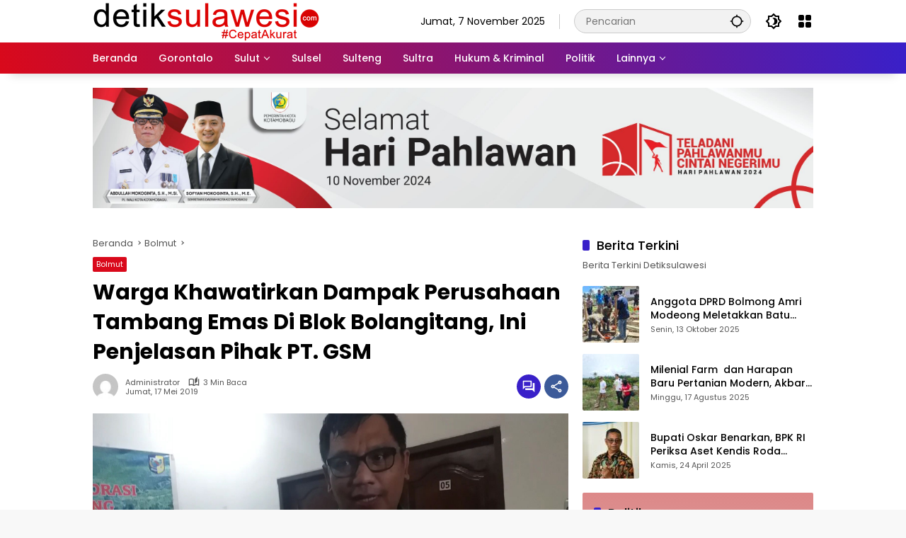

--- FILE ---
content_type: text/html; charset=UTF-8
request_url: https://detiksulawesi.com/bolmut/warga-khawatirkan-dampak-perusahaan-tambang-emas-di-blok-bolangitang-ini-penjelasan-pihak-pt-gsm/
body_size: 17407
content:
<!doctype html>
<html lang="id">
<head>
	<meta charset="UTF-8">
	<meta name="viewport" content="width=device-width, initial-scale=1">
	<link rel="profile" href="https://gmpg.org/xfn/11">

	<meta name='robots' content='index, follow, max-image-preview:large, max-snippet:-1, max-video-preview:-1' />
	<style>img:is([sizes="auto" i], [sizes^="auto," i]) { contain-intrinsic-size: 3000px 1500px }</style>
	
	<!-- This site is optimized with the Yoast SEO plugin v26.3 - https://yoast.com/wordpress/plugins/seo/ -->
	<title>Warga Khawatirkan Dampak Perusahaan Tambang Emas Di Blok Bolangitang, Ini Penjelasan Pihak PT. GSM - DetikSulawesi</title>
	<link rel="canonical" href="https://detiksulawesi.com/bolmut/warga-khawatirkan-dampak-perusahaan-tambang-emas-di-blok-bolangitang-ini-penjelasan-pihak-pt-gsm/" />
	<meta property="og:locale" content="id_ID" />
	<meta property="og:type" content="article" />
	<meta property="og:title" content="Warga Khawatirkan Dampak Perusahaan Tambang Emas Di Blok Bolangitang, Ini Penjelasan Pihak PT. GSM - DetikSulawesi" />
	<meta property="og:description" content="DETIKSULAWESI.COM, BOLMUT &#8212; PT. Gorontalo Sejahtera Mining (GSM)..." />
	<meta property="og:url" content="https://detiksulawesi.com/bolmut/warga-khawatirkan-dampak-perusahaan-tambang-emas-di-blok-bolangitang-ini-penjelasan-pihak-pt-gsm/" />
	<meta property="og:site_name" content="DetikSulawesi" />
	<meta property="article:published_time" content="2019-05-17T14:04:04+00:00" />
	<meta property="article:modified_time" content="2019-05-17T14:12:41+00:00" />
	<meta property="og:image" content="https://detiksulawesi.com/wp-content/uploads/2019/05/VideoCapture_20190517-215228.jpg" />
	<meta property="og:image:width" content="1920" />
	<meta property="og:image:height" content="1080" />
	<meta property="og:image:type" content="image/jpeg" />
	<meta name="author" content="Administrator" />
	<meta name="twitter:card" content="summary_large_image" />
	<meta name="twitter:label1" content="Ditulis oleh" />
	<meta name="twitter:data1" content="Administrator" />
	<meta name="twitter:label2" content="Estimasi waktu membaca" />
	<meta name="twitter:data2" content="2 menit" />
	<script type="application/ld+json" class="yoast-schema-graph">{"@context":"https://schema.org","@graph":[{"@type":"Article","@id":"https://detiksulawesi.com/bolmut/warga-khawatirkan-dampak-perusahaan-tambang-emas-di-blok-bolangitang-ini-penjelasan-pihak-pt-gsm/#article","isPartOf":{"@id":"https://detiksulawesi.com/bolmut/warga-khawatirkan-dampak-perusahaan-tambang-emas-di-blok-bolangitang-ini-penjelasan-pihak-pt-gsm/"},"author":{"name":"Administrator","@id":"https://detiksulawesi.com/#/schema/person/8e7d498301a2e8315a6e1615d3dc5ab3"},"headline":"Warga Khawatirkan Dampak Perusahaan Tambang Emas Di Blok Bolangitang, Ini Penjelasan Pihak PT. GSM","datePublished":"2019-05-17T14:04:04+00:00","dateModified":"2019-05-17T14:12:41+00:00","mainEntityOfPage":{"@id":"https://detiksulawesi.com/bolmut/warga-khawatirkan-dampak-perusahaan-tambang-emas-di-blok-bolangitang-ini-penjelasan-pihak-pt-gsm/"},"wordCount":431,"commentCount":0,"publisher":{"@id":"https://detiksulawesi.com/#organization"},"image":{"@id":"https://detiksulawesi.com/bolmut/warga-khawatirkan-dampak-perusahaan-tambang-emas-di-blok-bolangitang-ini-penjelasan-pihak-pt-gsm/#primaryimage"},"thumbnailUrl":"https://detiksulawesi.com/wp-content/uploads/2019/05/VideoCapture_20190517-215228.jpg","articleSection":["Bolmut"],"inLanguage":"id","potentialAction":[{"@type":"CommentAction","name":"Comment","target":["https://detiksulawesi.com/bolmut/warga-khawatirkan-dampak-perusahaan-tambang-emas-di-blok-bolangitang-ini-penjelasan-pihak-pt-gsm/#respond"]}]},{"@type":"WebPage","@id":"https://detiksulawesi.com/bolmut/warga-khawatirkan-dampak-perusahaan-tambang-emas-di-blok-bolangitang-ini-penjelasan-pihak-pt-gsm/","url":"https://detiksulawesi.com/bolmut/warga-khawatirkan-dampak-perusahaan-tambang-emas-di-blok-bolangitang-ini-penjelasan-pihak-pt-gsm/","name":"Warga Khawatirkan Dampak Perusahaan Tambang Emas Di Blok Bolangitang, Ini Penjelasan Pihak PT. GSM - DetikSulawesi","isPartOf":{"@id":"https://detiksulawesi.com/#website"},"primaryImageOfPage":{"@id":"https://detiksulawesi.com/bolmut/warga-khawatirkan-dampak-perusahaan-tambang-emas-di-blok-bolangitang-ini-penjelasan-pihak-pt-gsm/#primaryimage"},"image":{"@id":"https://detiksulawesi.com/bolmut/warga-khawatirkan-dampak-perusahaan-tambang-emas-di-blok-bolangitang-ini-penjelasan-pihak-pt-gsm/#primaryimage"},"thumbnailUrl":"https://detiksulawesi.com/wp-content/uploads/2019/05/VideoCapture_20190517-215228.jpg","datePublished":"2019-05-17T14:04:04+00:00","dateModified":"2019-05-17T14:12:41+00:00","breadcrumb":{"@id":"https://detiksulawesi.com/bolmut/warga-khawatirkan-dampak-perusahaan-tambang-emas-di-blok-bolangitang-ini-penjelasan-pihak-pt-gsm/#breadcrumb"},"inLanguage":"id","potentialAction":[{"@type":"ReadAction","target":["https://detiksulawesi.com/bolmut/warga-khawatirkan-dampak-perusahaan-tambang-emas-di-blok-bolangitang-ini-penjelasan-pihak-pt-gsm/"]}]},{"@type":"ImageObject","inLanguage":"id","@id":"https://detiksulawesi.com/bolmut/warga-khawatirkan-dampak-perusahaan-tambang-emas-di-blok-bolangitang-ini-penjelasan-pihak-pt-gsm/#primaryimage","url":"https://detiksulawesi.com/wp-content/uploads/2019/05/VideoCapture_20190517-215228.jpg","contentUrl":"https://detiksulawesi.com/wp-content/uploads/2019/05/VideoCapture_20190517-215228.jpg","width":1920,"height":1080,"caption":"Subroto, perwakilan PT. GSM"},{"@type":"BreadcrumbList","@id":"https://detiksulawesi.com/bolmut/warga-khawatirkan-dampak-perusahaan-tambang-emas-di-blok-bolangitang-ini-penjelasan-pihak-pt-gsm/#breadcrumb","itemListElement":[{"@type":"ListItem","position":1,"name":"Home","item":"https://detiksulawesi.com/"},{"@type":"ListItem","position":2,"name":"Warga Khawatirkan Dampak Perusahaan Tambang Emas Di Blok Bolangitang, Ini Penjelasan Pihak PT. GSM"}]},{"@type":"WebSite","@id":"https://detiksulawesi.com/#website","url":"https://detiksulawesi.com/","name":"DetikSulawesi","description":"Berita Terkini Sulawesi","publisher":{"@id":"https://detiksulawesi.com/#organization"},"potentialAction":[{"@type":"SearchAction","target":{"@type":"EntryPoint","urlTemplate":"https://detiksulawesi.com/?s={search_term_string}"},"query-input":{"@type":"PropertyValueSpecification","valueRequired":true,"valueName":"search_term_string"}}],"inLanguage":"id"},{"@type":"Organization","@id":"https://detiksulawesi.com/#organization","name":"DetikSulawesi","url":"https://detiksulawesi.com/","logo":{"@type":"ImageObject","inLanguage":"id","@id":"https://detiksulawesi.com/#/schema/logo/image/","url":"https://detiksulawesi.com/wp-content/uploads/2024/06/cropped-cropped-cropped-Logo-Detik-Sulawesi-3.png","contentUrl":"https://detiksulawesi.com/wp-content/uploads/2024/06/cropped-cropped-cropped-Logo-Detik-Sulawesi-3.png","width":320,"height":55,"caption":"DetikSulawesi"},"image":{"@id":"https://detiksulawesi.com/#/schema/logo/image/"}},{"@type":"Person","@id":"https://detiksulawesi.com/#/schema/person/8e7d498301a2e8315a6e1615d3dc5ab3","name":"Administrator","image":{"@type":"ImageObject","inLanguage":"id","@id":"https://detiksulawesi.com/#/schema/person/image/","url":"https://secure.gravatar.com/avatar/d9f04f351ec7e5998a90a984eeef21be48152c06c9d5a37f87c93fff3e12d8fb?s=96&d=mm&r=g","contentUrl":"https://secure.gravatar.com/avatar/d9f04f351ec7e5998a90a984eeef21be48152c06c9d5a37f87c93fff3e12d8fb?s=96&d=mm&r=g","caption":"Administrator"},"sameAs":["http://pratamatech.co.id"],"url":"https://detiksulawesi.com/author/kisame/"}]}</script>
	<!-- / Yoast SEO plugin. -->


<link rel="alternate" type="application/rss+xml" title="DetikSulawesi &raquo; Feed" href="https://detiksulawesi.com/feed/" />
<link rel="alternate" type="application/rss+xml" title="DetikSulawesi &raquo; Umpan Komentar" href="https://detiksulawesi.com/comments/feed/" />
<link rel="alternate" type="application/rss+xml" title="DetikSulawesi &raquo; Warga Khawatirkan Dampak Perusahaan Tambang Emas Di Blok Bolangitang, Ini Penjelasan Pihak PT. GSM Umpan Komentar" href="https://detiksulawesi.com/bolmut/warga-khawatirkan-dampak-perusahaan-tambang-emas-di-blok-bolangitang-ini-penjelasan-pihak-pt-gsm/feed/" />
<script>
window._wpemojiSettings = {"baseUrl":"https:\/\/s.w.org\/images\/core\/emoji\/16.0.1\/72x72\/","ext":".png","svgUrl":"https:\/\/s.w.org\/images\/core\/emoji\/16.0.1\/svg\/","svgExt":".svg","source":{"concatemoji":"https:\/\/detiksulawesi.com\/wp-includes\/js\/wp-emoji-release.min.js?ver=6.8.3"}};
/*! This file is auto-generated */
!function(s,n){var o,i,e;function c(e){try{var t={supportTests:e,timestamp:(new Date).valueOf()};sessionStorage.setItem(o,JSON.stringify(t))}catch(e){}}function p(e,t,n){e.clearRect(0,0,e.canvas.width,e.canvas.height),e.fillText(t,0,0);var t=new Uint32Array(e.getImageData(0,0,e.canvas.width,e.canvas.height).data),a=(e.clearRect(0,0,e.canvas.width,e.canvas.height),e.fillText(n,0,0),new Uint32Array(e.getImageData(0,0,e.canvas.width,e.canvas.height).data));return t.every(function(e,t){return e===a[t]})}function u(e,t){e.clearRect(0,0,e.canvas.width,e.canvas.height),e.fillText(t,0,0);for(var n=e.getImageData(16,16,1,1),a=0;a<n.data.length;a++)if(0!==n.data[a])return!1;return!0}function f(e,t,n,a){switch(t){case"flag":return n(e,"\ud83c\udff3\ufe0f\u200d\u26a7\ufe0f","\ud83c\udff3\ufe0f\u200b\u26a7\ufe0f")?!1:!n(e,"\ud83c\udde8\ud83c\uddf6","\ud83c\udde8\u200b\ud83c\uddf6")&&!n(e,"\ud83c\udff4\udb40\udc67\udb40\udc62\udb40\udc65\udb40\udc6e\udb40\udc67\udb40\udc7f","\ud83c\udff4\u200b\udb40\udc67\u200b\udb40\udc62\u200b\udb40\udc65\u200b\udb40\udc6e\u200b\udb40\udc67\u200b\udb40\udc7f");case"emoji":return!a(e,"\ud83e\udedf")}return!1}function g(e,t,n,a){var r="undefined"!=typeof WorkerGlobalScope&&self instanceof WorkerGlobalScope?new OffscreenCanvas(300,150):s.createElement("canvas"),o=r.getContext("2d",{willReadFrequently:!0}),i=(o.textBaseline="top",o.font="600 32px Arial",{});return e.forEach(function(e){i[e]=t(o,e,n,a)}),i}function t(e){var t=s.createElement("script");t.src=e,t.defer=!0,s.head.appendChild(t)}"undefined"!=typeof Promise&&(o="wpEmojiSettingsSupports",i=["flag","emoji"],n.supports={everything:!0,everythingExceptFlag:!0},e=new Promise(function(e){s.addEventListener("DOMContentLoaded",e,{once:!0})}),new Promise(function(t){var n=function(){try{var e=JSON.parse(sessionStorage.getItem(o));if("object"==typeof e&&"number"==typeof e.timestamp&&(new Date).valueOf()<e.timestamp+604800&&"object"==typeof e.supportTests)return e.supportTests}catch(e){}return null}();if(!n){if("undefined"!=typeof Worker&&"undefined"!=typeof OffscreenCanvas&&"undefined"!=typeof URL&&URL.createObjectURL&&"undefined"!=typeof Blob)try{var e="postMessage("+g.toString()+"("+[JSON.stringify(i),f.toString(),p.toString(),u.toString()].join(",")+"));",a=new Blob([e],{type:"text/javascript"}),r=new Worker(URL.createObjectURL(a),{name:"wpTestEmojiSupports"});return void(r.onmessage=function(e){c(n=e.data),r.terminate(),t(n)})}catch(e){}c(n=g(i,f,p,u))}t(n)}).then(function(e){for(var t in e)n.supports[t]=e[t],n.supports.everything=n.supports.everything&&n.supports[t],"flag"!==t&&(n.supports.everythingExceptFlag=n.supports.everythingExceptFlag&&n.supports[t]);n.supports.everythingExceptFlag=n.supports.everythingExceptFlag&&!n.supports.flag,n.DOMReady=!1,n.readyCallback=function(){n.DOMReady=!0}}).then(function(){return e}).then(function(){var e;n.supports.everything||(n.readyCallback(),(e=n.source||{}).concatemoji?t(e.concatemoji):e.wpemoji&&e.twemoji&&(t(e.twemoji),t(e.wpemoji)))}))}((window,document),window._wpemojiSettings);
</script>

<style id='wp-emoji-styles-inline-css'>

	img.wp-smiley, img.emoji {
		display: inline !important;
		border: none !important;
		box-shadow: none !important;
		height: 1em !important;
		width: 1em !important;
		margin: 0 0.07em !important;
		vertical-align: -0.1em !important;
		background: none !important;
		padding: 0 !important;
	}
</style>
<link rel='stylesheet' id='wpmedia-fonts-css' href='https://detiksulawesi.com/wp-content/fonts/15c0613b01e5d719cac54b9524d820bb.css?ver=1.1.6' media='all' />
<link rel='stylesheet' id='wpmedia-style-css' href='https://detiksulawesi.com/wp-content/themes/wpmedia/style.css?ver=1.1.6' media='all' />
<style id='wpmedia-style-inline-css'>
h1,h2,h3,h4,h5,h6,.reltitle,.site-title,.gmr-mainmenu ul > li > a,.gmr-secondmenu-dropdown ul > li > a,.gmr-sidemenu ul li a,.gmr-sidemenu .side-textsocial,.heading-text,.gmr-mobilemenu ul li a,#navigationamp ul li a{font-family:Poppins;font-weight:500;}h1 strong,h2 strong,h3 strong,h4 strong,h5 strong,h6 strong{font-weight:700;}.entry-content-single{font-size:16px;}body{font-family:Poppins;--font-reguler:400;--font-bold:700;--background-color:#f8f8f8;--main-color:#000000;--widget-title:#000000;--link-color-body:#000000;--hoverlink-color-body:#d9091b;--border-color:#cccccc;--button-bgcolor:#3920c9;--button-color:#ffffff;--header-bgcolor:#ffffff;--topnav-color:#000000;--topnav-link-color:#000000;--topnav-linkhover-color:#d9091b;--mainmenu-color:#ffffff;--mainmenu-hovercolor:#f1c40f;--content-bgcolor:#ffffff;--content-greycolor:#555555;--greybody-bgcolor:#eeeeee;--footer-bgcolor:#ffffff;--footer-color:#666666;--footer-linkcolor:#212121;--footer-hover-linkcolor:#d9091b;}body,body.dark-theme{--scheme-color:#d9091b;--secondscheme-color:#3920c9;}/* Generate Using Cache */
</style>
<link rel="https://api.w.org/" href="https://detiksulawesi.com/wp-json/" /><link rel="alternate" title="JSON" type="application/json" href="https://detiksulawesi.com/wp-json/wp/v2/posts/4840" /><link rel="EditURI" type="application/rsd+xml" title="RSD" href="https://detiksulawesi.com/xmlrpc.php?rsd" />
<meta name="generator" content="WordPress 6.8.3" />
<link rel='shortlink' href='https://detiksulawesi.com/?p=4840' />
<link rel="alternate" title="oEmbed (JSON)" type="application/json+oembed" href="https://detiksulawesi.com/wp-json/oembed/1.0/embed?url=https%3A%2F%2Fdetiksulawesi.com%2Fbolmut%2Fwarga-khawatirkan-dampak-perusahaan-tambang-emas-di-blok-bolangitang-ini-penjelasan-pihak-pt-gsm%2F" />
<link rel="alternate" title="oEmbed (XML)" type="text/xml+oembed" href="https://detiksulawesi.com/wp-json/oembed/1.0/embed?url=https%3A%2F%2Fdetiksulawesi.com%2Fbolmut%2Fwarga-khawatirkan-dampak-perusahaan-tambang-emas-di-blok-bolangitang-ini-penjelasan-pihak-pt-gsm%2F&#038;format=xml" />
<link rel="pingback" href="https://detiksulawesi.com/xmlrpc.php"><link rel="icon" href="https://detiksulawesi.com/wp-content/uploads/2019/07/cropped-Logo-DSC-1-32x32.png" sizes="32x32" />
<link rel="icon" href="https://detiksulawesi.com/wp-content/uploads/2019/07/cropped-Logo-DSC-1-192x192.png" sizes="192x192" />
<link rel="apple-touch-icon" href="https://detiksulawesi.com/wp-content/uploads/2019/07/cropped-Logo-DSC-1-180x180.png" />
<meta name="msapplication-TileImage" content="https://detiksulawesi.com/wp-content/uploads/2019/07/cropped-Logo-DSC-1-270x270.png" />
</head>

<body class="wp-singular post-template-default single single-post postid-4840 single-format-standard wp-custom-logo wp-embed-responsive wp-theme-wpmedia idtheme kentooz">
	<a class="skip-link screen-reader-text" href="#primary">Langsung ke konten</a>
		<div id="page" class="site">
		<div id="topnavwrap" class="gmr-topnavwrap clearfix">
			<div class="container">
				<header id="masthead" class="list-flex site-header">
					<div class="row-flex gmr-navleft">
						<div class="site-branding">
							<div class="gmr-logo"><a class="custom-logo-link" href="https://detiksulawesi.com/" title="DetikSulawesi" rel="home"><img class="custom-logo" src="https://detiksulawesi.com/wp-content/uploads/2024/06/cropped-cropped-cropped-Logo-Detik-Sulawesi-3.png" width="320" height="55" alt="DetikSulawesi" loading="lazy" /></a></div>						</div><!-- .site-branding -->
					</div>

					<div class="row-flex gmr-navright">
						<span class="gmr-top-date" data-lang="id"></span><div class="gmr-search desktop-only">
				<form method="get" class="gmr-searchform searchform" action="https://detiksulawesi.com/">
					<input type="text" name="s" id="s" placeholder="Pencarian" />
					<input type="hidden" name="post_type[]" value="post" />
					<button type="submit" role="button" class="gmr-search-submit gmr-search-icon" aria-label="Kirim">
						<svg xmlns="http://www.w3.org/2000/svg" height="24px" viewBox="0 0 24 24" width="24px" fill="currentColor"><path d="M0 0h24v24H0V0z" fill="none"/><path d="M20.94 11c-.46-4.17-3.77-7.48-7.94-7.94V1h-2v2.06C6.83 3.52 3.52 6.83 3.06 11H1v2h2.06c.46 4.17 3.77 7.48 7.94 7.94V23h2v-2.06c4.17-.46 7.48-3.77 7.94-7.94H23v-2h-2.06zM12 19c-3.87 0-7-3.13-7-7s3.13-7 7-7 7 3.13 7 7-3.13 7-7 7z"/></svg>
					</button>
				</form>
			</div><button role="button" class="darkmode-button topnav-button" aria-label="Mode Gelap"><svg xmlns="http://www.w3.org/2000/svg" height="24px" viewBox="0 0 24 24" width="24px" fill="currentColor"><path d="M0 0h24v24H0V0z" fill="none"/><path d="M20 8.69V4h-4.69L12 .69 8.69 4H4v4.69L.69 12 4 15.31V20h4.69L12 23.31 15.31 20H20v-4.69L23.31 12 20 8.69zm-2 5.79V18h-3.52L12 20.48 9.52 18H6v-3.52L3.52 12 6 9.52V6h3.52L12 3.52 14.48 6H18v3.52L20.48 12 18 14.48zM12.29 7c-.74 0-1.45.17-2.08.46 1.72.79 2.92 2.53 2.92 4.54s-1.2 3.75-2.92 4.54c.63.29 1.34.46 2.08.46 2.76 0 5-2.24 5-5s-2.24-5-5-5z"/></svg></button><div class="gmr-menugrid-btn gmrclick-container"><button id="menugrid-button" class="topnav-button gmrbtnclick" aria-label="Buka Menu"><svg xmlns="http://www.w3.org/2000/svg" enable-background="new 0 0 24 24" height="24px" viewBox="0 0 24 24" width="24px" fill="currentColor"><g><rect fill="none" height="24" width="24"/></g><g><g><path d="M5,11h4c1.1,0,2-0.9,2-2V5c0-1.1-0.9-2-2-2H5C3.9,3,3,3.9,3,5v4C3,10.1,3.9,11,5,11z"/><path d="M5,21h4c1.1,0,2-0.9,2-2v-4c0-1.1-0.9-2-2-2H5c-1.1,0-2,0.9-2,2v4C3,20.1,3.9,21,5,21z"/><path d="M13,5v4c0,1.1,0.9,2,2,2h4c1.1,0,2-0.9,2-2V5c0-1.1-0.9-2-2-2h-4C13.9,3,13,3.9,13,5z"/><path d="M15,21h4c1.1,0,2-0.9,2-2v-4c0-1.1-0.9-2-2-2h-4c-1.1,0-2,0.9-2,2v4C13,20.1,13.9,21,15,21z"/></g></g></svg></button><div id="dropdown-container" class="gmr-secondmenu-dropdown gmr-dropdown"><ul id="secondary-menu" class="menu"><li id="menu-item-37" class="menu-item menu-item-type-post_type menu-item-object-page menu-item-37"><a href="https://detiksulawesi.com/tentang-kami/">Tentang Kami</a></li>
<li id="menu-item-38" class="menu-item menu-item-type-post_type menu-item-object-page menu-item-38"><a href="https://detiksulawesi.com/redaksi/">Redaksi</a></li>
<li id="menu-item-7625" class="menu-item menu-item-type-post_type menu-item-object-page menu-item-7625"><a href="https://detiksulawesi.com/kode-etik-internal-perusahaan/">Kode Etik Internal Perusahaan</a></li>
<li id="menu-item-35" class="menu-item menu-item-type-post_type menu-item-object-page menu-item-35"><a href="https://detiksulawesi.com/pedoman-media-siber/">Pedoman Media Siber</a></li>
<li id="menu-item-36" class="menu-item menu-item-type-post_type menu-item-object-page menu-item-36"><a href="https://detiksulawesi.com/info-iklan/">Info Iklan</a></li>
</ul></div></div><button id="gmr-responsive-menu" role="button" class="mobile-only" aria-label="Menu" data-target="#gmr-sidemenu-id" data-toggle="onoffcanvas" aria-expanded="false" rel="nofollow"><svg xmlns="http://www.w3.org/2000/svg" width="24" height="24" viewBox="0 0 24 24"><path fill="currentColor" d="m19.31 18.9l3.08 3.1L21 23.39l-3.12-3.07c-.69.43-1.51.68-2.38.68c-2.5 0-4.5-2-4.5-4.5s2-4.5 4.5-4.5s4.5 2 4.5 4.5c0 .88-.25 1.71-.69 2.4m-3.81.1a2.5 2.5 0 0 0 0-5a2.5 2.5 0 0 0 0 5M21 4v2H3V4h18M3 16v-2h6v2H3m0-5V9h18v2h-2.03c-1.01-.63-2.2-1-3.47-1s-2.46.37-3.47 1H3Z"/></svg></button>					</div>
				</header>
			</div><!-- .container -->
			<nav id="main-nav" class="main-navigation gmr-mainmenu">
				<div class="container">
					<ul id="primary-menu" class="menu"><li id="menu-item-34" class="menu-item menu-item-type-custom menu-item-object-custom menu-item-home menu-item-34"><a href="https://detiksulawesi.com/"><span>Beranda</span></a></li>
<li id="menu-item-5403" class="menu-item menu-item-type-taxonomy menu-item-object-category menu-item-5403"><a href="https://detiksulawesi.com/node/gorontalo/"><span>Gorontalo</span></a></li>
<li id="menu-item-4106" class="menu-item menu-item-type-taxonomy menu-item-object-category menu-item-has-children menu-item-4106"><a href="https://detiksulawesi.com/node/sulut/"><span>Sulut</span></a>
<ul class="sub-menu">
	<li id="menu-item-24" class="menu-item menu-item-type-taxonomy menu-item-object-category menu-item-24"><a href="https://detiksulawesi.com/node/manado/"><span>Manado</span></a></li>
	<li id="menu-item-23" class="menu-item menu-item-type-taxonomy menu-item-object-category menu-item-23"><a href="https://detiksulawesi.com/node/kotamobagu/"><span>Kotamobagu</span></a></li>
	<li id="menu-item-1520" class="menu-item menu-item-type-taxonomy menu-item-object-category menu-item-1520"><a href="https://detiksulawesi.com/node/bolmong/"><span>Bolmong</span></a></li>
	<li id="menu-item-16" class="menu-item menu-item-type-taxonomy menu-item-object-category current-post-ancestor current-menu-parent current-post-parent menu-item-16"><a href="https://detiksulawesi.com/node/bolmut/"><span>Bolmut</span></a></li>
	<li id="menu-item-18" class="menu-item menu-item-type-taxonomy menu-item-object-category menu-item-18"><a href="https://detiksulawesi.com/node/boltim/"><span>Boltim</span></a></li>
	<li id="menu-item-17" class="menu-item menu-item-type-taxonomy menu-item-object-category menu-item-17"><a href="https://detiksulawesi.com/node/bolsel/"><span>Bolsel</span></a></li>
</ul>
</li>
<li id="menu-item-4111" class="menu-item menu-item-type-taxonomy menu-item-object-category menu-item-4111"><a href="https://detiksulawesi.com/node/sulsel/"><span>Sulsel</span></a></li>
<li id="menu-item-4107" class="menu-item menu-item-type-taxonomy menu-item-object-category menu-item-4107"><a href="https://detiksulawesi.com/node/sulteng/"><span>Sulteng</span></a></li>
<li id="menu-item-5397" class="menu-item menu-item-type-taxonomy menu-item-object-category menu-item-5397"><a href="https://detiksulawesi.com/node/sultra/"><span>Sultra</span></a></li>
<li id="menu-item-20" class="menu-item menu-item-type-taxonomy menu-item-object-category menu-item-20"><a href="https://detiksulawesi.com/node/hukum-kriminal/"><span>Hukum &amp; Kriminal</span></a></li>
<li id="menu-item-28" class="menu-item menu-item-type-taxonomy menu-item-object-category menu-item-28"><a href="https://detiksulawesi.com/node/politik/"><span>Politik</span></a></li>
<li id="menu-item-7738" class="menu-item menu-item-type-custom menu-item-object-custom menu-item-has-children menu-item-7738"><a href="#"><span>Lainnya</span></a>
<ul class="sub-menu">
	<li id="menu-item-19" class="menu-item menu-item-type-taxonomy menu-item-object-category menu-item-19"><a href="https://detiksulawesi.com/node/ekonomi/"><span>Ekonomi</span></a></li>
	<li id="menu-item-25" class="menu-item menu-item-type-taxonomy menu-item-object-category menu-item-25"><a href="https://detiksulawesi.com/node/nasional/"><span>Nasional</span></a></li>
	<li id="menu-item-21" class="menu-item menu-item-type-taxonomy menu-item-object-category menu-item-21"><a href="https://detiksulawesi.com/node/internasional/"><span>Internasional</span></a></li>
	<li id="menu-item-14" class="menu-item menu-item-type-taxonomy menu-item-object-category menu-item-14"><a href="https://detiksulawesi.com/node/advetorial/"><span>Advetorial</span></a></li>
	<li id="menu-item-27" class="menu-item menu-item-type-taxonomy menu-item-object-category menu-item-27"><a href="https://detiksulawesi.com/node/opini/"><span>Opini</span></a></li>
	<li id="menu-item-22" class="menu-item menu-item-type-taxonomy menu-item-object-category menu-item-22"><a href="https://detiksulawesi.com/node/kesehatan/"><span>Kesehatan</span></a></li>
	<li id="menu-item-26" class="menu-item menu-item-type-taxonomy menu-item-object-category menu-item-26"><a href="https://detiksulawesi.com/node/olahraga/"><span>Olahraga</span></a></li>
	<li id="menu-item-29" class="menu-item menu-item-type-taxonomy menu-item-object-category menu-item-29"><a href="https://detiksulawesi.com/node/sejarah/"><span>Sejarah</span></a></li>
	<li id="menu-item-30" class="menu-item menu-item-type-taxonomy menu-item-object-category menu-item-30"><a href="https://detiksulawesi.com/node/seni-budaya/"><span>Seni &amp; Budaya</span></a></li>
	<li id="menu-item-31" class="menu-item menu-item-type-taxonomy menu-item-object-category menu-item-31"><a href="https://detiksulawesi.com/node/wisata/"><span>Wisata</span></a></li>
</ul>
</li>
</ul>				</div>
			</nav><!-- #main-nav -->
		</div><!-- #topnavwrap -->

				
		
		<div class="gmr-topbanner text-center"><div class="container"><img src="https://detiksulawesi.com/wp-content/uploads/2024/11/SAVE_20241106_205831-scaled.jpg" alt="" width="1600" height="267" class="aligncenter size-full wp-image-7994" /></div></div>
		<div id="content" class="gmr-content">
			<div class="container">
				<div class="row">
<main id="primary" class="site-main col-md-8">
	
<article id="post-4840" class="post type-post hentry content-single">
				<div class="breadcrumbs" itemscope itemtype="https://schema.org/BreadcrumbList">
																						<span class="first-cl" itemprop="itemListElement" itemscope itemtype="https://schema.org/ListItem">
								<a itemscope itemtype="https://schema.org/WebPage" itemprop="item" itemid="https://detiksulawesi.com/" href="https://detiksulawesi.com/"><span itemprop="name">Beranda</span></a>
								<span itemprop="position" content="1"></span>
							</span>
												<span class="separator"></span>
																											<span class="0-cl" itemprop="itemListElement" itemscope itemtype="http://schema.org/ListItem">
								<a itemscope itemtype="https://schema.org/WebPage" itemprop="item" itemid="https://detiksulawesi.com/node/bolmut/" href="https://detiksulawesi.com/node/bolmut/"><span itemprop="name">Bolmut</span></a>
								<span itemprop="position" content="2"></span>
							</span>
												<span class="separator"></span>
																				<span class="last-cl" itemscope itemtype="https://schema.org/ListItem">
						<span itemprop="name">Warga Khawatirkan Dampak Perusahaan Tambang Emas Di Blok Bolangitang, Ini Penjelasan Pihak PT. GSM</span>
						<span itemprop="position" content="3"></span>
						</span>
												</div>
				<header class="entry-header entry-header-single">
		<span class="cat-links-content"><a href="https://detiksulawesi.com/node/bolmut/" title="Lihat semua posts di Bolmut">Bolmut</a></span><h1 class="entry-title"><strong>Warga Khawatirkan Dampak Perusahaan Tambang Emas Di Blok Bolangitang, Ini Penjelasan Pihak PT. GSM</strong></h1><div class="list-flex clearfix"><div class="gmr-gravatar-metasingle"><a class="url" href="https://detiksulawesi.com/author/kisame/" title="Permalink ke: Administrator"><img alt='' src='https://secure.gravatar.com/avatar/d9f04f351ec7e5998a90a984eeef21be48152c06c9d5a37f87c93fff3e12d8fb?s=40&#038;d=mm&#038;r=g' srcset='https://secure.gravatar.com/avatar/d9f04f351ec7e5998a90a984eeef21be48152c06c9d5a37f87c93fff3e12d8fb?s=80&#038;d=mm&#038;r=g 2x' class='avatar avatar-40 photo img-cicle' height='40' width='40' decoding='async'/></a></div><div class="gmr-content-metasingle"><div class="meta-content"><span class="author vcard"><a class="url fn n" href="https://detiksulawesi.com/author/kisame/" title="Administrator">Administrator</a></span><span class="count-text"><svg xmlns="http://www.w3.org/2000/svg" enable-background="new 0 0 24 24" height="24px" viewBox="0 0 24 24" width="24px" fill="currentColor"><g><rect fill="none" height="24" width="24" x="0"/></g><g><path d="M22.47,5.2C22,4.96,21.51,4.76,21,4.59v12.03C19.86,16.21,18.69,16,17.5,16c-1.9,0-3.78,0.54-5.5,1.58V5.48 C10.38,4.55,8.51,4,6.5,4C4.71,4,3.02,4.44,1.53,5.2C1.2,5.36,1,5.71,1,6.08v12.08c0,0.58,0.47,0.99,1,0.99 c0.16,0,0.32-0.04,0.48-0.12C3.69,18.4,5.05,18,6.5,18c2.07,0,3.98,0.82,5.5,2c1.52-1.18,3.43-2,5.5-2c1.45,0,2.81,0.4,4.02,1.04 c0.16,0.08,0.32,0.12,0.48,0.12c0.52,0,1-0.41,1-0.99V6.08C23,5.71,22.8,5.36,22.47,5.2z M10,16.62C8.86,16.21,7.69,16,6.5,16 c-1.19,0-2.36,0.21-3.5,0.62V6.71C4.11,6.24,5.28,6,6.5,6C7.7,6,8.89,6.25,10,6.72V16.62z M19,0.5l-5,5V15l5-4.5V0.5z"/></g></svg><span class="in-count-text">3 min baca</span></span></div><div class="meta-content"><span class="posted-on"><time class="entry-date published" datetime="2019-05-17T14:04:04+08:00">Jumat, 17 Mei 2019</time><time class="updated" datetime="2019-05-17T14:12:41+08:00">Jumat, 17 Mei 2019</time></span></div></div><div class="gmr-content-share list-right"><div class="gmr-iconnotif"><a href="https://detiksulawesi.com/bolmut/warga-khawatirkan-dampak-perusahaan-tambang-emas-di-blok-bolangitang-ini-penjelasan-pihak-pt-gsm/#respond"><svg xmlns="http://www.w3.org/2000/svg" height="24px" viewBox="0 0 24 24" width="24px" fill="currentColor"><path d="M0 0h24v24H0V0z" fill="none"/><path d="M15 4v7H5.17L4 12.17V4h11m1-2H3c-.55 0-1 .45-1 1v14l4-4h10c.55 0 1-.45 1-1V3c0-.55-.45-1-1-1zm5 4h-2v9H6v2c0 .55.45 1 1 1h11l4 4V7c0-.55-.45-1-1-1z"/></svg></a></div><button id="share-modal" data-modal="gmr-popupwrap" aria-label="Bagikan"><svg xmlns="http://www.w3.org/2000/svg" height="24px" viewBox="0 0 24 24" width="24px" fill="currentColor"><path d="M0 0h24v24H0V0z" fill="none"/><path d="M18 16.08c-.76 0-1.44.3-1.96.77L8.91 12.7c.05-.23.09-.46.09-.7s-.04-.47-.09-.7l7.05-4.11c.54.5 1.25.81 2.04.81 1.66 0 3-1.34 3-3s-1.34-3-3-3-3 1.34-3 3c0 .24.04.47.09.7L8.04 9.81C7.5 9.31 6.79 9 6 9c-1.66 0-3 1.34-3 3s1.34 3 3 3c.79 0 1.5-.31 2.04-.81l7.12 4.16c-.05.21-.08.43-.08.65 0 1.61 1.31 2.92 2.92 2.92s2.92-1.31 2.92-2.92c0-1.61-1.31-2.92-2.92-2.92zM18 4c.55 0 1 .45 1 1s-.45 1-1 1-1-.45-1-1 .45-1 1-1zM6 13c-.55 0-1-.45-1-1s.45-1 1-1 1 .45 1 1-.45 1-1 1zm12 7.02c-.55 0-1-.45-1-1s.45-1 1-1 1 .45 1 1-.45 1-1 1z"/></svg></button><div id="gmr-popupwrap" class="gmr-share-popup"><div class="gmr-modalbg close-modal"></div><div class="gmr-in-popup clearfix"><span class="idt-xclose close-modal">&times;</span><h4 class="main-textshare">Warga Khawatirkan Dampak Perusahaan Tambang Emas Di Blok Bolangitang, Ini Penjelasan Pihak PT. GSM</h4><div class="content-share"><div class="second-textshare">Sebarkan artikel ini</div><ul class="gmr-socialicon-share"><li class="facebook"><a href="https://www.facebook.com/sharer/sharer.php?u=https%3A%2F%2Fdetiksulawesi.com%2Fbolmut%2Fwarga-khawatirkan-dampak-perusahaan-tambang-emas-di-blok-bolangitang-ini-penjelasan-pihak-pt-gsm%2F" target="_blank" rel="nofollow" data-title="Facebook" title="Facebook"><svg xmlns="http://www.w3.org/2000/svg" width="0.63em" height="1em" viewBox="0 0 320 512"><path fill="currentColor" d="m279.14 288l14.22-92.66h-88.91v-60.13c0-25.35 12.42-50.06 52.24-50.06h40.42V6.26S260.43 0 225.36 0c-73.22 0-121.08 44.38-121.08 124.72v70.62H22.89V288h81.39v224h100.17V288z"/></svg></a></li><li class="twitter"><a href="https://twitter.com/intent/tweet?url=https%3A%2F%2Fdetiksulawesi.com%2Fbolmut%2Fwarga-khawatirkan-dampak-perusahaan-tambang-emas-di-blok-bolangitang-ini-penjelasan-pihak-pt-gsm%2F&amp;text=Warga%20Khawatirkan%20Dampak%20Perusahaan%20Tambang%20Emas%20Di%20Blok%20Bolangitang%2C%20Ini%20Penjelasan%20Pihak%20PT.%20GSM" target="_blank" rel="nofollow" data-title="Twitter" title="Twitter"><svg xmlns="http://www.w3.org/2000/svg" width="24" height="24" viewBox="0 0 24 24"><path fill="currentColor" d="M18.205 2.25h3.308l-7.227 8.26l8.502 11.24H16.13l-5.214-6.817L4.95 21.75H1.64l7.73-8.835L1.215 2.25H8.04l4.713 6.231l5.45-6.231Zm-1.161 17.52h1.833L7.045 4.126H5.078L17.044 19.77Z"/></svg></a></li><li class="telegram"><a href="https://t.me/share/url?url=https%3A%2F%2Fdetiksulawesi.com%2Fbolmut%2Fwarga-khawatirkan-dampak-perusahaan-tambang-emas-di-blok-bolangitang-ini-penjelasan-pihak-pt-gsm%2F&amp;text=Warga%20Khawatirkan%20Dampak%20Perusahaan%20Tambang%20Emas%20Di%20Blok%20Bolangitang%2C%20Ini%20Penjelasan%20Pihak%20PT.%20GSM" target="_blank" rel="nofollow" data-title="Telegram" title="Telegram"><svg xmlns="http://www.w3.org/2000/svg" width="0.88em" height="1em" viewBox="0 0 448 512"><path fill="currentColor" d="m446.7 98.6l-67.6 318.8c-5.1 22.5-18.4 28.1-37.3 17.5l-103-75.9l-49.7 47.8c-5.5 5.5-10.1 10.1-20.7 10.1l7.4-104.9l190.9-172.5c8.3-7.4-1.8-11.5-12.9-4.1L117.8 284L16.2 252.2c-22.1-6.9-22.5-22.1 4.6-32.7L418.2 66.4c18.4-6.9 34.5 4.1 28.5 32.2z"/></svg></a></li><li class="pinterest"><a href="https://pinterest.com/pin/create/button/?url=https%3A%2F%2Fdetiksulawesi.com%2Fbolmut%2Fwarga-khawatirkan-dampak-perusahaan-tambang-emas-di-blok-bolangitang-ini-penjelasan-pihak-pt-gsm%2F&amp;desciption=Warga%20Khawatirkan%20Dampak%20Perusahaan%20Tambang%20Emas%20Di%20Blok%20Bolangitang%2C%20Ini%20Penjelasan%20Pihak%20PT.%20GSM&amp;media=https%3A%2F%2Fdetiksulawesi.com%2Fwp-content%2Fuploads%2F2019%2F05%2FVideoCapture_20190517-215228.jpg" target="_blank" rel="nofollow" data-title="Pin" title="Pin"><svg xmlns="http://www.w3.org/2000/svg" width="24" height="24" viewBox="-4.5 -2 24 24"><path fill="currentColor" d="M6.17 13.097c-.506 2.726-1.122 5.34-2.95 6.705c-.563-4.12.829-7.215 1.475-10.5c-1.102-1.91.133-5.755 2.457-4.808c2.86 1.166-2.477 7.102 1.106 7.844c3.741.774 5.269-6.683 2.949-9.109C7.855-.272 1.45 3.15 2.238 8.163c.192 1.226 1.421 1.598.491 3.29C.584 10.962-.056 9.22.027 6.897C.159 3.097 3.344.435 6.538.067c4.04-.466 7.831 1.527 8.354 5.44c.59 4.416-1.823 9.2-6.142 8.855c-1.171-.093-1.663-.69-2.58-1.265z"/></svg></a></li><li class="whatsapp"><a href="https://api.whatsapp.com/send?text=Warga%20Khawatirkan%20Dampak%20Perusahaan%20Tambang%20Emas%20Di%20Blok%20Bolangitang%2C%20Ini%20Penjelasan%20Pihak%20PT.%20GSM https%3A%2F%2Fdetiksulawesi.com%2Fbolmut%2Fwarga-khawatirkan-dampak-perusahaan-tambang-emas-di-blok-bolangitang-ini-penjelasan-pihak-pt-gsm%2F" target="_blank" rel="nofollow" data-title="WhatsApp" title="WhatsApp"><svg xmlns="http://www.w3.org/2000/svg" width="0.88em" height="1em" viewBox="0 0 448 512"><path fill="currentColor" d="M380.9 97.1C339 55.1 283.2 32 223.9 32c-122.4 0-222 99.6-222 222c0 39.1 10.2 77.3 29.6 111L0 480l117.7-30.9c32.4 17.7 68.9 27 106.1 27h.1c122.3 0 224.1-99.6 224.1-222c0-59.3-25.2-115-67.1-157zm-157 341.6c-33.2 0-65.7-8.9-94-25.7l-6.7-4l-69.8 18.3L72 359.2l-4.4-7c-18.5-29.4-28.2-63.3-28.2-98.2c0-101.7 82.8-184.5 184.6-184.5c49.3 0 95.6 19.2 130.4 54.1c34.8 34.9 56.2 81.2 56.1 130.5c0 101.8-84.9 184.6-186.6 184.6zm101.2-138.2c-5.5-2.8-32.8-16.2-37.9-18c-5.1-1.9-8.8-2.8-12.5 2.8c-3.7 5.6-14.3 18-17.6 21.8c-3.2 3.7-6.5 4.2-12 1.4c-32.6-16.3-54-29.1-75.5-66c-5.7-9.8 5.7-9.1 16.3-30.3c1.8-3.7.9-6.9-.5-9.7c-1.4-2.8-12.5-30.1-17.1-41.2c-4.5-10.8-9.1-9.3-12.5-9.5c-3.2-.2-6.9-.2-10.6-.2c-3.7 0-9.7 1.4-14.8 6.9c-5.1 5.6-19.4 19-19.4 46.3c0 27.3 19.9 53.7 22.6 57.4c2.8 3.7 39.1 59.7 94.8 83.8c35.2 15.2 49 16.5 66.6 13.9c10.7-1.6 32.8-13.4 37.4-26.4c4.6-13 4.6-24.1 3.2-26.4c-1.3-2.5-5-3.9-10.5-6.6z"/></svg></a></li></ul></div></div></div></div></div>	</header><!-- .entry-header -->
				<figure class="post-thumbnail gmr-thumbnail-single">
				<img width="1920" height="1080" src="https://detiksulawesi.com/wp-content/uploads/2019/05/VideoCapture_20190517-215228.jpg" class="attachment-post-thumbnail size-post-thumbnail wp-post-image" alt="" decoding="async" fetchpriority="high" srcset="https://detiksulawesi.com/wp-content/uploads/2019/05/VideoCapture_20190517-215228.jpg 1920w, https://detiksulawesi.com/wp-content/uploads/2019/05/VideoCapture_20190517-215228-300x169.jpg 300w, https://detiksulawesi.com/wp-content/uploads/2019/05/VideoCapture_20190517-215228-768x432.jpg 768w, https://detiksulawesi.com/wp-content/uploads/2019/05/VideoCapture_20190517-215228-1024x576.jpg 1024w" sizes="(max-width: 1920px) 100vw, 1920px" />									<figcaption class="wp-caption-text">Subroto, perwakilan PT. GSM</figcaption>
							</figure>
			
	<div class="single-wrap">
		<div class="entry-content entry-content-single clearfix">
			<p><strong style="text-transform: initial;">DETIKSULAWESI.COM, BOLMUT</strong><span style="text-transform: initial;"> &#8212; PT. Gorontalo Sejahtera Mining (GSM) kemarin, Kamis (16/05/2019) menggelar sosialisasi eksplorasi emas blok Bolangitang di hotel Boroko, Kecamatan Kaidipang.</span></p>
<p>Sosialisasi yang digelar oleh pihak PT. GSM dengan penanggungjawab kegiatan dari Dinas Lingkungan Hidup ini menghadirkan Pemerintah Desa, BPD, Tokoh Masyarakat dari 7 desa yaitu; Sonuo, Ollot, Ollot satu, Ollot dua, Keimanga, Paku dan Paku Selatan yang merupakan desa-desa di Kecamatan Bolangitang Barat, Bolaang Mongondow Utara (Bolmut).</p>
<p>Dalam pelaksanaan sosialisasi ini muncul beberapa pertanyaan masyarakat peserta sosialisasi tentang kekhawatiran dampak ekologi yang akan muncul saat beroperasinya perusahaan tambang emas nanti.</p>
<p>Salah seorang warga desa Paku Selatan, Sutrisno Bila, kepada para awak media mengungkapkan kekhawatirannya akan hal ini.</p>
<p>&#8220;Yang namanya perusahaan tambang emas, pastilah akan ada dampak lingkungan yang berhubungan langsung dengan kehidupan masyarakat sekitar tambang, sekecil apapun, dampaknya pasti ada, dan kami masyarakat berharap agar pihak perusahaan berkomitmen dalam hal ini, dengan meminimalisir dampak negatif yang akan ditimbulkan nanti&#8221;, ungkap Ka Nino.</p>
<p>Menjawab kekhawatiran ini, pihak PT. GSM yang akan melaksanakan eksplorasi nanti, kepada para awak media menjelaskan bahwa ini baru pada tahapan eksplorasi, dan inilah yang disosialisasikan ke masyarakat.</p>
<p>&#8220;Eksplorasi ini merupakan tahapan awal, hasil dari eksplorasi ini akan kami laporkan ke Kementerian ESDM nanti, hasilnya seperti apa, dan dalam setiap tahapan selalu ada pelibatan masyarakat dan juga konsultasi publik, dan konsultasi publik itu akan sangat menentukan dalam tahapan selanjutnya, dan ini baru pada tahapan eksplorasi, seperti apa hasilnya nanti kedepan itu kita akan eksplorasi dulu, sebelum eksplorasi ini kami sudah mengadakan survei dan penyelidikan, dan Eksplorasi nanti yang akan membuktikan hasilnya seperti apa&#8221;, terang Subroto.</p>
<p>Subroto yang merupakan perwakilan pihak perusahaan dalam pelaksanaan sosialisasi ini meyakinkan masyarakat.</p>
<p>&#8220;Percayalah pada kami, karena kami datang ke daerah ini mengantongi izin dari pemerintah, maka semua mekanisme perizinan akan kami lakukan sesuai aturan&#8221;, ujarnya.</p>
<p>Ditempat yang sama, pihak Pemerintah Daerah, Sekda Bolmut Asripan Nani dalam sambutannya mengatakan bahwa Pemkab berharap Sumber Daya Alam (SDA) yang ada di Bolmut dapat dikelola bersama.</p>
<p>“Sesuai dengan visi misi Kabupaten yang berkelanjutan. Selanjutnya bersama-sama dengan investor dalam mengelolah sumber daya alam&#8221;, jelas Sekda.</p>
<p>Sekda juga menyampaikan bahwa Sumber Daya Alam sendiri dapat memberikan kontribusi besar bagi daerah. Tapi harus dikelola dengan baik.</p>
<p>&#8220;Diharapkan PT GSM agar tetap berpedoman pada aturan yang berlaku sehingga kegiatan perusahaan ini memberikan hal positif dengan merekrut tenaga kerja di daerah&#8221;, ujarnya.</p>
<p>Sekda juga berharap kepada Dinas Lingkungan Hidup untuk selalu memonitor kegiatan eksplorasi.</p>
<p>“Hal yang sama juga kepada Camat, Sangadi, tokoh masyarakat untuk terus mengawasi dan mengawal, sehingga dapat memberikan masukan kepada pemerintah daerah,&#8221; harap Sekda.</p>
<p><em><strong>(ridwan)</strong></em></p>

			<footer class="entry-footer entry-footer-single">
																<div class="gmr-nextposts-button">
					<a href="https://detiksulawesi.com/sulut/kota-selatan-dan-utara-miliki-potensi-pengembangan-kopi-organik/" class="nextposts-content-link" title="Kota Selatan dan Utara Miliki Potensi Pengembangan Kopi Organik">
													<div class="post-thumbnail">
								<img width="80" height="80" src="https://detiksulawesi.com/wp-content/uploads/2019/05/vKTHva5Sxk-150x150.jpg" class="attachment-thumbnail size-thumbnail wp-post-image" alt="" decoding="async" srcset="https://detiksulawesi.com/wp-content/uploads/2019/05/vKTHva5Sxk-150x150.jpg 150w, https://detiksulawesi.com/wp-content/uploads/2019/05/vKTHva5Sxk-100x100.jpg 100w" sizes="(max-width: 80px) 100vw, 80px" />							</div>
													<div class="nextposts-content">
							<div class="recent-title">Kota Selatan dan Utara Miliki Potensi Pengembangan Kopi Organik</div>
						</div>
						<div class="nextposts-icon">
							<svg xmlns="http://www.w3.org/2000/svg" enable-background="new 0 0 24 24" height="24px" viewBox="0 0 24 24" width="24px" fill="currentColor"><g><path d="M0,0h24v24H0V0z" fill="none"/></g><g><polygon points="6.23,20.23 8,22 18,12 8,2 6.23,3.77 14.46,12"/></g></svg>
						</div>
					</a>
				</div>
							</footer><!-- .entry-footer -->
		</div><!-- .entry-content -->
			</div>
	<div class="list-flex"><div class="gmr-iconnotif"><a href="https://detiksulawesi.com/bolmut/warga-khawatirkan-dampak-perusahaan-tambang-emas-di-blok-bolangitang-ini-penjelasan-pihak-pt-gsm/#respond"><svg xmlns="http://www.w3.org/2000/svg" height="24px" viewBox="0 0 24 24" width="24px" fill="currentColor"><path d="M0 0h24v24H0V0z" fill="none"/><path d="M15 4v7H5.17L4 12.17V4h11m1-2H3c-.55 0-1 .45-1 1v14l4-4h10c.55 0 1-.45 1-1V3c0-.55-.45-1-1-1zm5 4h-2v9H6v2c0 .55.45 1 1 1h11l4 4V7c0-.55-.45-1-1-1z"/></svg></a></div><div class="gmr-content-share list-right"><ul class="gmr-socialicon-share"><li class="facebook"><a href="https://www.facebook.com/sharer/sharer.php?u=https%3A%2F%2Fdetiksulawesi.com%2Fbolmut%2Fwarga-khawatirkan-dampak-perusahaan-tambang-emas-di-blok-bolangitang-ini-penjelasan-pihak-pt-gsm%2F" target="_blank" rel="nofollow" data-title="Facebook" title="Facebook"><svg xmlns="http://www.w3.org/2000/svg" width="0.63em" height="1em" viewBox="0 0 320 512"><path fill="currentColor" d="m279.14 288l14.22-92.66h-88.91v-60.13c0-25.35 12.42-50.06 52.24-50.06h40.42V6.26S260.43 0 225.36 0c-73.22 0-121.08 44.38-121.08 124.72v70.62H22.89V288h81.39v224h100.17V288z"/></svg></a></li><li class="twitter"><a href="https://twitter.com/intent/tweet?url=https%3A%2F%2Fdetiksulawesi.com%2Fbolmut%2Fwarga-khawatirkan-dampak-perusahaan-tambang-emas-di-blok-bolangitang-ini-penjelasan-pihak-pt-gsm%2F&amp;text=Warga%20Khawatirkan%20Dampak%20Perusahaan%20Tambang%20Emas%20Di%20Blok%20Bolangitang%2C%20Ini%20Penjelasan%20Pihak%20PT.%20GSM" target="_blank" rel="nofollow" data-title="Twitter" title="Twitter"><svg xmlns="http://www.w3.org/2000/svg" width="24" height="24" viewBox="0 0 24 24"><path fill="currentColor" d="M18.205 2.25h3.308l-7.227 8.26l8.502 11.24H16.13l-5.214-6.817L4.95 21.75H1.64l7.73-8.835L1.215 2.25H8.04l4.713 6.231l5.45-6.231Zm-1.161 17.52h1.833L7.045 4.126H5.078L17.044 19.77Z"/></svg></a></li><li class="telegram"><a href="https://t.me/share/url?url=https%3A%2F%2Fdetiksulawesi.com%2Fbolmut%2Fwarga-khawatirkan-dampak-perusahaan-tambang-emas-di-blok-bolangitang-ini-penjelasan-pihak-pt-gsm%2F&amp;text=Warga%20Khawatirkan%20Dampak%20Perusahaan%20Tambang%20Emas%20Di%20Blok%20Bolangitang%2C%20Ini%20Penjelasan%20Pihak%20PT.%20GSM" target="_blank" rel="nofollow" data-title="Telegram" title="Telegram"><svg xmlns="http://www.w3.org/2000/svg" width="0.88em" height="1em" viewBox="0 0 448 512"><path fill="currentColor" d="m446.7 98.6l-67.6 318.8c-5.1 22.5-18.4 28.1-37.3 17.5l-103-75.9l-49.7 47.8c-5.5 5.5-10.1 10.1-20.7 10.1l7.4-104.9l190.9-172.5c8.3-7.4-1.8-11.5-12.9-4.1L117.8 284L16.2 252.2c-22.1-6.9-22.5-22.1 4.6-32.7L418.2 66.4c18.4-6.9 34.5 4.1 28.5 32.2z"/></svg></a></li><li class="whatsapp"><a href="https://api.whatsapp.com/send?text=Warga%20Khawatirkan%20Dampak%20Perusahaan%20Tambang%20Emas%20Di%20Blok%20Bolangitang%2C%20Ini%20Penjelasan%20Pihak%20PT.%20GSM https%3A%2F%2Fdetiksulawesi.com%2Fbolmut%2Fwarga-khawatirkan-dampak-perusahaan-tambang-emas-di-blok-bolangitang-ini-penjelasan-pihak-pt-gsm%2F" target="_blank" rel="nofollow" data-title="WhatsApp" title="WhatsApp"><svg xmlns="http://www.w3.org/2000/svg" width="0.88em" height="1em" viewBox="0 0 448 512"><path fill="currentColor" d="M380.9 97.1C339 55.1 283.2 32 223.9 32c-122.4 0-222 99.6-222 222c0 39.1 10.2 77.3 29.6 111L0 480l117.7-30.9c32.4 17.7 68.9 27 106.1 27h.1c122.3 0 224.1-99.6 224.1-222c0-59.3-25.2-115-67.1-157zm-157 341.6c-33.2 0-65.7-8.9-94-25.7l-6.7-4l-69.8 18.3L72 359.2l-4.4-7c-18.5-29.4-28.2-63.3-28.2-98.2c0-101.7 82.8-184.5 184.6-184.5c49.3 0 95.6 19.2 130.4 54.1c34.8 34.9 56.2 81.2 56.1 130.5c0 101.8-84.9 184.6-186.6 184.6zm101.2-138.2c-5.5-2.8-32.8-16.2-37.9-18c-5.1-1.9-8.8-2.8-12.5 2.8c-3.7 5.6-14.3 18-17.6 21.8c-3.2 3.7-6.5 4.2-12 1.4c-32.6-16.3-54-29.1-75.5-66c-5.7-9.8 5.7-9.1 16.3-30.3c1.8-3.7.9-6.9-.5-9.7c-1.4-2.8-12.5-30.1-17.1-41.2c-4.5-10.8-9.1-9.3-12.5-9.5c-3.2-.2-6.9-.2-10.6-.2c-3.7 0-9.7 1.4-14.8 6.9c-5.1 5.6-19.4 19-19.4 46.3c0 27.3 19.9 53.7 22.6 57.4c2.8 3.7 39.1 59.7 94.8 83.8c35.2 15.2 49 16.5 66.6 13.9c10.7-1.6 32.8-13.4 37.4-26.4c4.6-13 4.6-24.1 3.2-26.4c-1.3-2.5-5-3.9-10.5-6.6z"/></svg></a></li></ul></div></div><div class="gmr-related-post"><h3 class="related-text sub-title">Pos Terkait</h3><div class="wpmedia-list-gallery related-gallery"><div class="list-gallery"><div class="module-smallthumb"><a href="https://detiksulawesi.com/bolmut/oknum-camat-dumoga-tengah-jalani-pemeriksaan-di-unit-tipikor-polres-bolmong/" class="post-thumbnail" title="Oknum Camat Dumoga Tengah Jalani Pemeriksaan di Unit Tipikor Polres Bolmong" rel="bookmark"><img width="350" height="220" src="https://detiksulawesi.com/wp-content/uploads/2024/11/illustrasi-pemeriksaan-Unit-Tipikor-350x220.jpg" class="attachment-medium_large size-medium_large wp-post-image" alt="Oknum Camat Dumoga Tengah Jalani Pemeriksaan di Unit Tipikor Polres Bolmong" decoding="async" loading="lazy" srcset="https://detiksulawesi.com/wp-content/uploads/2024/11/illustrasi-pemeriksaan-Unit-Tipikor-350x220.jpg 350w, https://detiksulawesi.com/wp-content/uploads/2024/11/illustrasi-pemeriksaan-Unit-Tipikor.jpg 563w" sizes="auto, (max-width: 350px) 100vw, 350px" /></a><span class="cat-links-content"><a href="https://detiksulawesi.com/node/bolmut/" title="Lihat semua posts di Bolmut">Bolmut</a></span></div><div class="list-gallery-title"><a href="https://detiksulawesi.com/bolmut/oknum-camat-dumoga-tengah-jalani-pemeriksaan-di-unit-tipikor-polres-bolmong/" class="recent-title heading-text" title="Oknum Camat Dumoga Tengah Jalani Pemeriksaan di Unit Tipikor Polres Bolmong" rel="bookmark">Oknum Camat Dumoga Tengah Jalani Pemeriksaan di Unit Tipikor Polres Bolmong</a></div></div><div class="list-gallery"><div class="module-smallthumb"><a href="https://detiksulawesi.com/bolmut/prosesi-adat-mopohabaru-di-bolmut-asimilasi-agama-dan-budaya/" class="post-thumbnail" title="Prosesi Adat Mopohabaru di Bolmut Asimilasi Agama dan Budaya" rel="bookmark"><img width="350" height="220" src="https://detiksulawesi.com/wp-content/uploads/2019/08/FB_IMG_15649893670157222-350x220.jpg" class="attachment-medium_large size-medium_large wp-post-image" alt="" decoding="async" loading="lazy" /></a><span class="cat-links-content"><a href="https://detiksulawesi.com/node/bolmut/" title="Lihat semua posts di Bolmut">Bolmut</a></span></div><div class="list-gallery-title"><a href="https://detiksulawesi.com/bolmut/prosesi-adat-mopohabaru-di-bolmut-asimilasi-agama-dan-budaya/" class="recent-title heading-text" title="Prosesi Adat Mopohabaru di Bolmut Asimilasi Agama dan Budaya" rel="bookmark">Prosesi Adat Mopohabaru di Bolmut Asimilasi Agama dan Budaya</a></div></div><div class="list-gallery"><div class="module-smallthumb"><a href="https://detiksulawesi.com/bolmut/h-12-paskibraka-bolmut-mantapkan-latihan-formasi/" class="post-thumbnail" title="H-12 Paskibraka Bolmut Mantapkan Latihan Formasi" rel="bookmark"><img width="293" height="220" src="https://detiksulawesi.com/wp-content/uploads/2019/08/20190805_095444-768x576.jpg" class="attachment-medium_large size-medium_large wp-post-image" alt="" decoding="async" loading="lazy" srcset="https://detiksulawesi.com/wp-content/uploads/2019/08/20190805_095444-768x576.jpg 768w, https://detiksulawesi.com/wp-content/uploads/2019/08/20190805_095444-300x225.jpg 300w, https://detiksulawesi.com/wp-content/uploads/2019/08/20190805_095444-1024x768.jpg 1024w, https://detiksulawesi.com/wp-content/uploads/2019/08/20190805_095444-86x64.jpg 86w" sizes="auto, (max-width: 293px) 100vw, 293px" /></a><span class="cat-links-content"><a href="https://detiksulawesi.com/node/bolmut/" title="Lihat semua posts di Bolmut">Bolmut</a></span></div><div class="list-gallery-title"><a href="https://detiksulawesi.com/bolmut/h-12-paskibraka-bolmut-mantapkan-latihan-formasi/" class="recent-title heading-text" title="H-12 Paskibraka Bolmut Mantapkan Latihan Formasi" rel="bookmark">H-12 Paskibraka Bolmut Mantapkan Latihan Formasi</a></div></div><div class="list-gallery"><div class="module-smallthumb"><a href="https://detiksulawesi.com/hukum-kriminal/polsek-kaidipang-amankan-satu-unit-mobil-dari-gorontalo/" class="post-thumbnail" title="Polsek Kaidipang Amankan Satu Unit Mobil dari Gorontalo" rel="bookmark"><img width="293" height="220" src="https://detiksulawesi.com/wp-content/uploads/2019/08/20190805_092114-768x576.jpg" class="attachment-medium_large size-medium_large wp-post-image" alt="" decoding="async" loading="lazy" srcset="https://detiksulawesi.com/wp-content/uploads/2019/08/20190805_092114-768x576.jpg 768w, https://detiksulawesi.com/wp-content/uploads/2019/08/20190805_092114-300x225.jpg 300w, https://detiksulawesi.com/wp-content/uploads/2019/08/20190805_092114-1024x768.jpg 1024w, https://detiksulawesi.com/wp-content/uploads/2019/08/20190805_092114-86x64.jpg 86w" sizes="auto, (max-width: 293px) 100vw, 293px" /></a><span class="cat-links-content"><a href="https://detiksulawesi.com/node/bolmut/" title="Lihat semua posts di Bolmut">Bolmut</a></span></div><div class="list-gallery-title"><a href="https://detiksulawesi.com/hukum-kriminal/polsek-kaidipang-amankan-satu-unit-mobil-dari-gorontalo/" class="recent-title heading-text" title="Polsek Kaidipang Amankan Satu Unit Mobil dari Gorontalo" rel="bookmark">Polsek Kaidipang Amankan Satu Unit Mobil dari Gorontalo</a></div></div><div class="list-gallery"><div class="module-smallthumb"><a href="https://detiksulawesi.com/bolmut/dokumen-caleg-terpilih-diserahkan-ke-bupati-bolmut/" class="post-thumbnail" title="Dokumen Caleg Terpilih Diserahkan Ke Bupati" rel="bookmark"><img width="350" height="220" src="https://detiksulawesi.com/wp-content/uploads/2019/07/20190731_193903-350x220.jpg" class="attachment-medium_large size-medium_large wp-post-image" alt="" decoding="async" loading="lazy" /></a><span class="cat-links-content"><a href="https://detiksulawesi.com/node/bolmut/" title="Lihat semua posts di Bolmut">Bolmut</a></span></div><div class="list-gallery-title"><a href="https://detiksulawesi.com/bolmut/dokumen-caleg-terpilih-diserahkan-ke-bupati-bolmut/" class="recent-title heading-text" title="Dokumen Caleg Terpilih Diserahkan Ke Bupati" rel="bookmark">Dokumen Caleg Terpilih Diserahkan Ke Bupati</a></div></div><div class="list-gallery"><div class="module-smallthumb"><a href="https://detiksulawesi.com/bolmut/kpu-serahkan-dokumen-20-caleg-ke-pemkab-bolmut/" class="post-thumbnail" title="KPU Serahkan Dokumen 20 Caleg Ke Pemkab Bolmut" rel="bookmark"><img width="293" height="220" src="https://detiksulawesi.com/wp-content/uploads/2019/07/IMG-20190731-WA0007-768x576.jpg" class="attachment-medium_large size-medium_large wp-post-image" alt="" decoding="async" loading="lazy" srcset="https://detiksulawesi.com/wp-content/uploads/2019/07/IMG-20190731-WA0007-768x576.jpg 768w, https://detiksulawesi.com/wp-content/uploads/2019/07/IMG-20190731-WA0007-300x225.jpg 300w, https://detiksulawesi.com/wp-content/uploads/2019/07/IMG-20190731-WA0007-1024x768.jpg 1024w, https://detiksulawesi.com/wp-content/uploads/2019/07/IMG-20190731-WA0007-86x64.jpg 86w, https://detiksulawesi.com/wp-content/uploads/2019/07/IMG-20190731-WA0007.jpg 1152w" sizes="auto, (max-width: 293px) 100vw, 293px" /></a><span class="cat-links-content"><a href="https://detiksulawesi.com/node/bolmut/" title="Lihat semua posts di Bolmut">Bolmut</a></span></div><div class="list-gallery-title"><a href="https://detiksulawesi.com/bolmut/kpu-serahkan-dokumen-20-caleg-ke-pemkab-bolmut/" class="recent-title heading-text" title="KPU Serahkan Dokumen 20 Caleg Ke Pemkab Bolmut" rel="bookmark">KPU Serahkan Dokumen 20 Caleg Ke Pemkab Bolmut</a></div></div></div></div>
</article><!-- #post-4840 -->

<div id="comments" class="comments-area">

		<div id="respond" class="comment-respond">
		<h3 id="reply-title" class="comment-reply-title">Tinggalkan Balasan <small><a rel="nofollow" id="cancel-comment-reply-link" href="/bolmut/warga-khawatirkan-dampak-perusahaan-tambang-emas-di-blok-bolangitang-ini-penjelasan-pihak-pt-gsm/#respond" style="display:none;">Batalkan balasan</a></small></h3><p class="must-log-in">Anda harus <a href="https://detiksulawesi.com/wp-login.php?redirect_to=https%3A%2F%2Fdetiksulawesi.com%2Fbolmut%2Fwarga-khawatirkan-dampak-perusahaan-tambang-emas-di-blok-bolangitang-ini-penjelasan-pihak-pt-gsm%2F">masuk</a> untuk berkomentar.</p>	</div><!-- #respond -->
	
</div><!-- #comments -->
<div class="gmr-related-post"><h3 class="related-text sub-title">Baca Juga</h3><article class="post type-post"><div class="box-item"><a href="https://detiksulawesi.com/bolmut/oknum-camat-dumoga-tengah-jalani-pemeriksaan-di-unit-tipikor-polres-bolmong/" class="post-thumbnail" title="Oknum Camat Dumoga Tengah Jalani Pemeriksaan di Unit Tipikor Polres Bolmong" rel="bookmark"><img width="180" height="130" src="https://detiksulawesi.com/wp-content/uploads/2024/11/illustrasi-pemeriksaan-Unit-Tipikor-180x130.jpg" class="attachment-medium size-medium wp-post-image" alt="Oknum Camat Dumoga Tengah Jalani Pemeriksaan di Unit Tipikor Polres Bolmong" decoding="async" loading="lazy" /></a><div class="box-content"><div class="reltitle"><a href="https://detiksulawesi.com/bolmut/oknum-camat-dumoga-tengah-jalani-pemeriksaan-di-unit-tipikor-polres-bolmong/" title="Oknum Camat Dumoga Tengah Jalani Pemeriksaan di Unit Tipikor Polres Bolmong" rel="bookmark">Oknum Camat Dumoga Tengah Jalani Pemeriksaan di Unit Tipikor Polres Bolmong</a></div><div class="gmr-meta-topic"><span class="meta-content"><span class="cat-links-content"><a href="https://detiksulawesi.com/node/bolmut/" title="Lihat semua posts di Bolmut">Bolmut</a></span><span class="posted-on"><time class="entry-date published" datetime="2024-11-08T16:41:53+08:00">Jumat, 8 November 2024</time><time class="updated" datetime="2024-11-08T16:52:34+08:00">Jumat, 8 November 2024</time></span></span></div><div class="entry-content entry-content-archive"><p>HUKRIM — Akhirnya oknum Camat Dumoga Tengah berinisial&#8230;</p>
</div></div></div></article><article class="post type-post"><div class="box-item"><a href="https://detiksulawesi.com/bolmut/prosesi-adat-mopohabaru-di-bolmut-asimilasi-agama-dan-budaya/" class="post-thumbnail" title="Prosesi Adat Mopohabaru di Bolmut Asimilasi Agama dan Budaya" rel="bookmark"><img width="180" height="120" src="https://detiksulawesi.com/wp-content/uploads/2019/08/FB_IMG_15649893670157222-300x200.jpg" class="attachment-medium size-medium wp-post-image" alt="" decoding="async" loading="lazy" srcset="https://detiksulawesi.com/wp-content/uploads/2019/08/FB_IMG_15649893670157222-300x200.jpg 300w, https://detiksulawesi.com/wp-content/uploads/2019/08/FB_IMG_15649893670157222-450x300.jpg 450w, https://detiksulawesi.com/wp-content/uploads/2019/08/FB_IMG_15649893670157222.jpg 712w" sizes="auto, (max-width: 180px) 100vw, 180px" /></a><div class="box-content"><div class="reltitle"><a href="https://detiksulawesi.com/bolmut/prosesi-adat-mopohabaru-di-bolmut-asimilasi-agama-dan-budaya/" title="Prosesi Adat Mopohabaru di Bolmut Asimilasi Agama dan Budaya" rel="bookmark">Prosesi Adat Mopohabaru di Bolmut Asimilasi Agama dan Budaya</a></div><div class="gmr-meta-topic"><span class="meta-content"><span class="cat-links-content"><a href="https://detiksulawesi.com/node/bolmut/" title="Lihat semua posts di Bolmut">Bolmut</a></span><span class="posted-on"><time class="entry-date published" datetime="2019-08-05T07:25:02+08:00">Senin, 5 Agustus 2019</time><time class="updated" datetime="2019-08-05T10:12:30+08:00">Senin, 5 Agustus 2019</time></span></span></div><div class="entry-content entry-content-archive"><p>DETIKSULAWESI.COM, BOLMUT – Sebagai daerah yang terus melestarikan&#8230;</p>
</div></div></div></article><article class="post type-post"><div class="box-item"><a href="https://detiksulawesi.com/bolmut/h-12-paskibraka-bolmut-mantapkan-latihan-formasi/" class="post-thumbnail" title="H-12 Paskibraka Bolmut Mantapkan Latihan Formasi" rel="bookmark"><img width="173" height="130" src="https://detiksulawesi.com/wp-content/uploads/2019/08/20190805_095444-300x225.jpg" class="attachment-medium size-medium wp-post-image" alt="" decoding="async" loading="lazy" srcset="https://detiksulawesi.com/wp-content/uploads/2019/08/20190805_095444-300x225.jpg 300w, https://detiksulawesi.com/wp-content/uploads/2019/08/20190805_095444-768x576.jpg 768w, https://detiksulawesi.com/wp-content/uploads/2019/08/20190805_095444-1024x768.jpg 1024w, https://detiksulawesi.com/wp-content/uploads/2019/08/20190805_095444-86x64.jpg 86w" sizes="auto, (max-width: 173px) 100vw, 173px" /></a><div class="box-content"><div class="reltitle"><a href="https://detiksulawesi.com/bolmut/h-12-paskibraka-bolmut-mantapkan-latihan-formasi/" title="H-12 Paskibraka Bolmut Mantapkan Latihan Formasi" rel="bookmark">H-12 Paskibraka Bolmut Mantapkan Latihan Formasi</a></div><div class="gmr-meta-topic"><span class="meta-content"><span class="cat-links-content"><a href="https://detiksulawesi.com/node/bolmut/" title="Lihat semua posts di Bolmut">Bolmut</a></span><span class="posted-on"><time class="entry-date published" datetime="2019-08-05T04:54:35+08:00">Senin, 5 Agustus 2019</time><time class="updated" datetime="2019-08-05T07:47:49+08:00">Senin, 5 Agustus 2019</time></span></span></div><div class="entry-content entry-content-archive"><p>DETIKSULAWESI.COM, BOLMUT &#8211; Jelang 12 hari pengibaran bendera&#8230;</p>
</div></div></div></article><article class="post type-post"><div class="box-item"><a href="https://detiksulawesi.com/hukum-kriminal/polsek-kaidipang-amankan-satu-unit-mobil-dari-gorontalo/" class="post-thumbnail" title="Polsek Kaidipang Amankan Satu Unit Mobil dari Gorontalo" rel="bookmark"><img width="173" height="130" src="https://detiksulawesi.com/wp-content/uploads/2019/08/20190805_092114-300x225.jpg" class="attachment-medium size-medium wp-post-image" alt="" decoding="async" loading="lazy" srcset="https://detiksulawesi.com/wp-content/uploads/2019/08/20190805_092114-300x225.jpg 300w, https://detiksulawesi.com/wp-content/uploads/2019/08/20190805_092114-768x576.jpg 768w, https://detiksulawesi.com/wp-content/uploads/2019/08/20190805_092114-1024x768.jpg 1024w, https://detiksulawesi.com/wp-content/uploads/2019/08/20190805_092114-86x64.jpg 86w" sizes="auto, (max-width: 173px) 100vw, 173px" /></a><div class="box-content"><div class="reltitle"><a href="https://detiksulawesi.com/hukum-kriminal/polsek-kaidipang-amankan-satu-unit-mobil-dari-gorontalo/" title="Polsek Kaidipang Amankan Satu Unit Mobil dari Gorontalo" rel="bookmark">Polsek Kaidipang Amankan Satu Unit Mobil dari Gorontalo</a></div><div class="gmr-meta-topic"><span class="meta-content"><span class="cat-links-content"><a href="https://detiksulawesi.com/node/bolmut/" title="Lihat semua posts di Bolmut">Bolmut</a></span><span class="posted-on"><time class="entry-date published" datetime="2019-08-05T03:42:47+08:00">Senin, 5 Agustus 2019</time><time class="updated" datetime="2019-08-05T04:26:22+08:00">Senin, 5 Agustus 2019</time></span></span></div><div class="entry-content entry-content-archive"><p>DETIKSULAWESI.COM, BOLMUT &#8212; Kepolisian Sektor (Polsek) Urban Kaidipang&#8230;</p>
</div></div></div></article><article class="post type-post"><div class="box-item"><a href="https://detiksulawesi.com/bolmut/dokumen-caleg-terpilih-diserahkan-ke-bupati-bolmut/" class="post-thumbnail" title="Dokumen Caleg Terpilih Diserahkan Ke Bupati" rel="bookmark"><img width="173" height="130" src="https://detiksulawesi.com/wp-content/uploads/2019/07/20190731_193903-300x225.jpg" class="attachment-medium size-medium wp-post-image" alt="" decoding="async" loading="lazy" srcset="https://detiksulawesi.com/wp-content/uploads/2019/07/20190731_193903-300x225.jpg 300w, https://detiksulawesi.com/wp-content/uploads/2019/07/20190731_193903-86x64.jpg 86w, https://detiksulawesi.com/wp-content/uploads/2019/07/20190731_193903.jpg 712w" sizes="auto, (max-width: 173px) 100vw, 173px" /></a><div class="box-content"><div class="reltitle"><a href="https://detiksulawesi.com/bolmut/dokumen-caleg-terpilih-diserahkan-ke-bupati-bolmut/" title="Dokumen Caleg Terpilih Diserahkan Ke Bupati" rel="bookmark">Dokumen Caleg Terpilih Diserahkan Ke Bupati</a></div><div class="gmr-meta-topic"><span class="meta-content"><span class="cat-links-content"><a href="https://detiksulawesi.com/node/bolmut/" title="Lihat semua posts di Bolmut">Bolmut</a></span><span class="posted-on"><time class="entry-date published" datetime="2019-07-31T11:45:48+08:00">Rabu, 31 Juli 2019</time><time class="updated" datetime="2019-08-01T08:27:33+08:00">Kamis, 1 Agustus 2019</time></span></span></div><div class="entry-content entry-content-archive"><p>&nbsp; DETIKSULAWESI.COM, BOLMUT &#8212; Komisi Pemilihan Umum (KPU)&#8230;</p>
</div></div></div></article><article class="post type-post"><div class="box-item"><a href="https://detiksulawesi.com/bolmut/kpu-serahkan-dokumen-20-caleg-ke-pemkab-bolmut/" class="post-thumbnail" title="KPU Serahkan Dokumen 20 Caleg Ke Pemkab Bolmut" rel="bookmark"><img width="173" height="130" src="https://detiksulawesi.com/wp-content/uploads/2019/07/IMG-20190731-WA0007-300x225.jpg" class="attachment-medium size-medium wp-post-image" alt="" decoding="async" loading="lazy" srcset="https://detiksulawesi.com/wp-content/uploads/2019/07/IMG-20190731-WA0007-300x225.jpg 300w, https://detiksulawesi.com/wp-content/uploads/2019/07/IMG-20190731-WA0007-768x576.jpg 768w, https://detiksulawesi.com/wp-content/uploads/2019/07/IMG-20190731-WA0007-1024x768.jpg 1024w, https://detiksulawesi.com/wp-content/uploads/2019/07/IMG-20190731-WA0007-86x64.jpg 86w, https://detiksulawesi.com/wp-content/uploads/2019/07/IMG-20190731-WA0007.jpg 1152w" sizes="auto, (max-width: 173px) 100vw, 173px" /></a><div class="box-content"><div class="reltitle"><a href="https://detiksulawesi.com/bolmut/kpu-serahkan-dokumen-20-caleg-ke-pemkab-bolmut/" title="KPU Serahkan Dokumen 20 Caleg Ke Pemkab Bolmut" rel="bookmark">KPU Serahkan Dokumen 20 Caleg Ke Pemkab Bolmut</a></div><div class="gmr-meta-topic"><span class="meta-content"><span class="cat-links-content"><a href="https://detiksulawesi.com/node/bolmut/" title="Lihat semua posts di Bolmut">Bolmut</a></span><span class="posted-on"><time class="entry-date published" datetime="2019-07-31T11:05:53+08:00">Rabu, 31 Juli 2019</time><time class="updated" datetime="2019-07-31T11:31:11+08:00">Rabu, 31 Juli 2019</time></span></span></div><div class="entry-content entry-content-archive"><p>DETIKSULAWESI.COM, BOLMUT &#8211; Komisi Pemilihan Umum (KPU) Kabupaten&#8230;</p>
</div></div></div></article></div>
</main><!-- #main -->


<aside id="secondary" class="widget-area col-md-4 pos-sticky">
	<section id="wpmedia-rp-2" class="widget wpmedia-recent"><div class="page-header widget-titlewrap"><h2 class="widget-title">Berita Terkini</h2></div><div class="widget-subtitle">Berita Terkini Detiksulawesi</div>				<ul class="wpmedia-rp-widget">
											<li class="clearfix">
																<a class="post-thumbnail small-thumb" href="https://detiksulawesi.com/bolmong/anggota-dprd-bolmong-amri-modeong-meletakkan-batu-pertama-masjid-at-taqwa-matayangan/" title="Anggota DPRD Bolmong Amri Modeong Meletakkan Batu Pertama Masjid At-Taqwa Matayangan">
										<img width="80" height="80" src="https://detiksulawesi.com/wp-content/uploads/2025/10/IMG-20251013-WA0002-80x80.jpg" class="attachment-thumbnail size-thumbnail wp-post-image" alt="Anggota DPRD Bolmong Amri Modeong Meletakkan Batu Pertama Masjid At-Taqwa Matayangan" decoding="async" loading="lazy" />									</a>
									<div class="recent-content"><a class="recent-title heading-text" href="https://detiksulawesi.com/bolmong/anggota-dprd-bolmong-amri-modeong-meletakkan-batu-pertama-masjid-at-taqwa-matayangan/" title="Anggota DPRD Bolmong Amri Modeong Meletakkan Batu Pertama Masjid At-Taqwa Matayangan" rel="bookmark">Anggota DPRD Bolmong Amri Modeong Meletakkan Batu Pertama Masjid At-Taqwa Matayangan</a><div class="meta-content"><span class="posted-on"><time class="entry-date published" datetime="2025-10-13T16:10:25+08:00">Senin, 13 Oktober 2025</time><time class="updated" datetime="2025-10-13T16:16:12+08:00">Senin, 13 Oktober 2025</time></span></div></div>						</li>
												<li class="clearfix">
																<a class="post-thumbnail small-thumb" href="https://detiksulawesi.com/kotamobagu/milenial-farm-dan-harapan-baru-pertanian-modern-akbar-biji-kakao-kotamobagu-dilirik-investor-jepang/" title="Milenial Farm  dan Harapan Baru Pertanian Modern, Akbar: Biji Kakao Kotamobagu dilirik Investor Jepang">
										<img width="80" height="80" src="https://detiksulawesi.com/wp-content/uploads/2025/08/IMG-20250817-WA0022-80x80.jpg" class="attachment-thumbnail size-thumbnail wp-post-image" alt="Milenial Farm  dan Harapan Baru Pertanian Modern, Akbar: Biji Kakao Kotamobagu dilirik Investor Jepang" decoding="async" loading="lazy" />									</a>
									<div class="recent-content"><a class="recent-title heading-text" href="https://detiksulawesi.com/kotamobagu/milenial-farm-dan-harapan-baru-pertanian-modern-akbar-biji-kakao-kotamobagu-dilirik-investor-jepang/" title="Milenial Farm  dan Harapan Baru Pertanian Modern, Akbar: Biji Kakao Kotamobagu dilirik Investor Jepang" rel="bookmark">Milenial Farm  dan Harapan Baru Pertanian Modern, Akbar: Biji Kakao Kotamobagu dilirik Investor Jepang</a><div class="meta-content"><span class="posted-on"><time class="entry-date published" datetime="2025-08-17T19:04:10+08:00">Minggu, 17 Agustus 2025</time><time class="updated" datetime="2025-08-17T19:05:41+08:00">Minggu, 17 Agustus 2025</time></span></div></div>						</li>
												<li class="clearfix">
																<a class="post-thumbnail small-thumb" href="https://detiksulawesi.com/boltim/bupati-oskar-benarkan-bpk-ri-periksa-aset-kendis-roda-empat-pemkab-boltim/" title="Bupati Oskar Benarkan, BPK RI Periksa Aset Kendis Roda Empat Pemkab Boltim">
										<img width="80" height="80" src="https://detiksulawesi.com/wp-content/uploads/2025/04/IMG-20250424-WA0037-e1745655943998-80x80.jpg" class="attachment-thumbnail size-thumbnail wp-post-image" alt="Bupati Oskar Benarkan, BPK RI Periksa Aset Kendis Roda Empat Pemkab Boltim" decoding="async" loading="lazy" />									</a>
									<div class="recent-content"><a class="recent-title heading-text" href="https://detiksulawesi.com/boltim/bupati-oskar-benarkan-bpk-ri-periksa-aset-kendis-roda-empat-pemkab-boltim/" title="Bupati Oskar Benarkan, BPK RI Periksa Aset Kendis Roda Empat Pemkab Boltim" rel="bookmark">Bupati Oskar Benarkan, BPK RI Periksa Aset Kendis Roda Empat Pemkab Boltim</a><div class="meta-content"><span class="posted-on"><time class="entry-date published" datetime="2025-04-24T16:23:03+08:00">Kamis, 24 April 2025</time><time class="updated" datetime="2025-04-26T16:30:59+08:00">Sabtu, 26 April 2025</time></span></div></div>						</li>
										</ul>
				</section><section id="wpmedia-rp-4" class="widget wpmedia-recent"><div class="page-header widget-titlewrap"><h2 class="widget-title">Politik</h2></div>				<ul class="wpmedia-rp-widget">
											<li class="clearfix">
																<a class="post-thumbnail small-thumb" href="https://detiksulawesi.com/bolmong/peluang-pimpin-bolmong-yusra-don-raup-suara-signifikan/" title="Peluang Pimpin Bolmong Yusra-Don Raup Suara Signifikan">
										<img width="80" height="80" src="https://detiksulawesi.com/wp-content/uploads/2024/11/Konfrensi-Perss-tim-Yusra-Don-di-Rumah-Pemenangan-di-jalan-trans-Inobonto-80x80.jpg" class="attachment-thumbnail size-thumbnail wp-post-image" alt="Peluang Pimpin Bolmong Yusra-Don Raup Suara Signifikan" decoding="async" loading="lazy" />									</a>
									<div class="recent-content"><a class="recent-title heading-text" href="https://detiksulawesi.com/bolmong/peluang-pimpin-bolmong-yusra-don-raup-suara-signifikan/" title="Peluang Pimpin Bolmong Yusra-Don Raup Suara Signifikan" rel="bookmark">Peluang Pimpin Bolmong Yusra-Don Raup Suara Signifikan</a><div class="meta-content"><span class="posted-on"><time class="entry-date published" datetime="2024-11-27T23:00:51+08:00">Rabu, 27 November 2024</time><time class="updated" datetime="2024-11-28T11:24:00+08:00">Kamis, 28 November 2024</time></span></div></div>						</li>
												<li class="clearfix">
																<a class="post-thumbnail small-thumb" href="https://detiksulawesi.com/politik/calon-wali-kota-kotamobagu-nomor-urut-3-walk-out-dari-debat-terbuka-tuding-kpu-tidak-netral/" title="Calon Wali Kota Kotamobagu Nomor Urut 3 Walk Out dari Debat Terbuka, Tuding KPU Tidak Netral">
										<img width="80" height="80" src="https://detiksulawesi.com/wp-content/uploads/2024/11/Paslon-768x432-1-80x80.jpg" class="attachment-thumbnail size-thumbnail wp-post-image" alt="Calon Wali Kota Kotamobagu Nomor Urut 3 Walk Out dari Debat Terbuka, Tuding KPU Tidak Netral" decoding="async" loading="lazy" />									</a>
									<div class="recent-content"><a class="recent-title heading-text" href="https://detiksulawesi.com/politik/calon-wali-kota-kotamobagu-nomor-urut-3-walk-out-dari-debat-terbuka-tuding-kpu-tidak-netral/" title="Calon Wali Kota Kotamobagu Nomor Urut 3 Walk Out dari Debat Terbuka, Tuding KPU Tidak Netral" rel="bookmark">Calon Wali Kota Kotamobagu Nomor Urut 3 Walk Out dari Debat Terbuka, Tuding KPU Tidak Netral</a><div class="meta-content"><span class="posted-on"><time class="entry-date published updated" datetime="2024-11-17T11:00:54+08:00">Minggu, 17 November 2024</time></span></div></div>						</li>
												<li class="clearfix">
																<a class="post-thumbnail small-thumb" href="https://detiksulawesi.com/bolmong/yusra-don-jamin-pendidikan-dan-kesehatan-gratis-bagi-warga-kurang-mampu/" title="Yusra-Don Jamin Pendidikan dan Kesehatan Gratis Bagi Warga Kurang Mampu">
										<img width="80" height="80" src="https://detiksulawesi.com/wp-content/uploads/2024/11/Calon-Bupati-Bolmong-Yusra-Alhabsyi-SE-saat-menyampaikan-orasi-politik-pada-kampanye-dialogis-di-Desa-Dumoga-Tiga-80x80.jpg" class="attachment-thumbnail size-thumbnail wp-post-image" alt="Yusra-Don Jamin Pendidikan dan Kesehatan Gratis Bagi Warga Kurang Mampu" decoding="async" loading="lazy" />									</a>
									<div class="recent-content"><a class="recent-title heading-text" href="https://detiksulawesi.com/bolmong/yusra-don-jamin-pendidikan-dan-kesehatan-gratis-bagi-warga-kurang-mampu/" title="Yusra-Don Jamin Pendidikan dan Kesehatan Gratis Bagi Warga Kurang Mampu" rel="bookmark">Yusra-Don Jamin Pendidikan dan Kesehatan Gratis Bagi Warga Kurang Mampu</a><div class="meta-content"><span class="posted-on"><time class="entry-date published" datetime="2024-11-11T23:37:14+08:00">Senin, 11 November 2024</time><time class="updated" datetime="2024-11-12T09:53:20+08:00">Selasa, 12 November 2024</time></span></div></div>						</li>
										</ul>
				</section><section id="wpmedia-rp-5" class="widget wpmedia-recent"><div class="page-header widget-titlewrap"><h2 class="widget-title">Hukum &#038; Kriminal</h2></div>				<ul class="wpmedia-rp-widget">
											<li class="clearfix">
																<a class="post-thumbnail small-thumb" href="https://detiksulawesi.com/bolmut/oknum-camat-dumoga-tengah-jalani-pemeriksaan-di-unit-tipikor-polres-bolmong/" title="Oknum Camat Dumoga Tengah Jalani Pemeriksaan di Unit Tipikor Polres Bolmong">
										<img width="80" height="80" src="https://detiksulawesi.com/wp-content/uploads/2024/11/illustrasi-pemeriksaan-Unit-Tipikor-80x80.jpg" class="attachment-thumbnail size-thumbnail wp-post-image" alt="Oknum Camat Dumoga Tengah Jalani Pemeriksaan di Unit Tipikor Polres Bolmong" decoding="async" loading="lazy" />									</a>
									<div class="recent-content"><a class="recent-title heading-text" href="https://detiksulawesi.com/bolmut/oknum-camat-dumoga-tengah-jalani-pemeriksaan-di-unit-tipikor-polres-bolmong/" title="Oknum Camat Dumoga Tengah Jalani Pemeriksaan di Unit Tipikor Polres Bolmong" rel="bookmark">Oknum Camat Dumoga Tengah Jalani Pemeriksaan di Unit Tipikor Polres Bolmong</a><div class="meta-content"><span class="posted-on"><time class="entry-date published" datetime="2024-11-08T16:41:53+08:00">Jumat, 8 November 2024</time><time class="updated" datetime="2024-11-08T16:52:34+08:00">Jumat, 8 November 2024</time></span></div></div>						</li>
												<li class="clearfix">
																<a class="post-thumbnail small-thumb" href="https://detiksulawesi.com/hukum-kriminal/nama-baik-tercoreng-poltracking-indonesia-tempuh-jalur-hukum/" title="Nama Baik Tercoreng Poltracking Indonesia Tempuh Jalur Hukum">
										<img width="80" height="80" src="https://detiksulawesi.com/wp-content/uploads/2024/10/Paslon-Mesra-sosialisasi-hasil-survey-Poltracking-Indonesia-80x80.jpg" class="attachment-thumbnail size-thumbnail wp-post-image" alt="Nama Baik Tercoreng Poltracking Indonesia Tempuh Jalur Hukum" decoding="async" loading="lazy" srcset="https://detiksulawesi.com/wp-content/uploads/2024/10/Paslon-Mesra-sosialisasi-hasil-survey-Poltracking-Indonesia-80x80.jpg 80w, https://detiksulawesi.com/wp-content/uploads/2024/10/Paslon-Mesra-sosialisasi-hasil-survey-Poltracking-Indonesia.jpg 1536w" sizes="auto, (max-width: 80px) 100vw, 80px" />									</a>
									<div class="recent-content"><a class="recent-title heading-text" href="https://detiksulawesi.com/hukum-kriminal/nama-baik-tercoreng-poltracking-indonesia-tempuh-jalur-hukum/" title="Nama Baik Tercoreng Poltracking Indonesia Tempuh Jalur Hukum" rel="bookmark">Nama Baik Tercoreng Poltracking Indonesia Tempuh Jalur Hukum</a><div class="meta-content"><span class="posted-on"><time class="entry-date published" datetime="2024-10-21T23:02:25+08:00">Senin, 21 Oktober 2024</time><time class="updated" datetime="2024-10-22T11:07:16+08:00">Selasa, 22 Oktober 2024</time></span></div></div>						</li>
												<li class="clearfix">
																<a class="post-thumbnail small-thumb" href="https://detiksulawesi.com/hukum-kriminal/nama-baik-lembaga-survey-poltracking-indonesia-dicoreng/" title="Nama Baik Lembaga Survey Poltracking Indonesia Dicoreng">
										<img width="80" height="80" src="https://detiksulawesi.com/wp-content/uploads/2024/10/Paslon-Mesra-sosialisasi-hasil-survey-Poltracking-Indonesia-80x80.jpg" class="attachment-thumbnail size-thumbnail wp-post-image" alt="Nama Baik Lembaga Survey Poltracking Indonesia Dicoreng" decoding="async" loading="lazy" srcset="https://detiksulawesi.com/wp-content/uploads/2024/10/Paslon-Mesra-sosialisasi-hasil-survey-Poltracking-Indonesia-80x80.jpg 80w, https://detiksulawesi.com/wp-content/uploads/2024/10/Paslon-Mesra-sosialisasi-hasil-survey-Poltracking-Indonesia.jpg 1536w" sizes="auto, (max-width: 80px) 100vw, 80px" />									</a>
									<div class="recent-content"><a class="recent-title heading-text" href="https://detiksulawesi.com/hukum-kriminal/nama-baik-lembaga-survey-poltracking-indonesia-dicoreng/" title="Nama Baik Lembaga Survey Poltracking Indonesia Dicoreng" rel="bookmark">Nama Baik Lembaga Survey Poltracking Indonesia Dicoreng</a><div class="meta-content"><span class="posted-on"><time class="entry-date published updated" datetime="2024-10-21T16:04:05+08:00">Senin, 21 Oktober 2024</time></span></div></div>						</li>
										</ul>
				</section></aside><!-- #secondary -->
			</div>
		</div>
			</div><!-- .gmr-content -->

	<footer id="colophon" class="site-footer">
				<div class="container">
			<div class="site-info">
				<div class="gmr-social-icons"><ul class="social-icon"><li><a href="https://detiksulawesi.com/feed/" title="RSS" class="rss" target="_blank" rel="nofollow"><svg xmlns="http://www.w3.org/2000/svg" xmlns:xlink="http://www.w3.org/1999/xlink" aria-hidden="true" focusable="false" width="1em" height="1em" style="vertical-align: -0.125em;-ms-transform: rotate(360deg); -webkit-transform: rotate(360deg); transform: rotate(360deg);" preserveAspectRatio="xMidYMid meet" viewBox="0 0 24 24"><path d="M5.996 19.97a1.996 1.996 0 1 1 0-3.992a1.996 1.996 0 0 1 0 3.992zm-.876-7.993a.998.998 0 0 1-.247-1.98a8.103 8.103 0 0 1 9.108 8.04v.935a.998.998 0 1 1-1.996 0v-.934a6.108 6.108 0 0 0-6.865-6.06zM4 5.065a.998.998 0 0 1 .93-1.063c7.787-.519 14.518 5.372 15.037 13.158c.042.626.042 1.254 0 1.88a.998.998 0 1 1-1.992-.133c.036-.538.036-1.077 0-1.614c-.445-6.686-6.225-11.745-12.91-11.299A.998.998 0 0 1 4 5.064z" fill="#888888"/><rect x="0" y="0" width="24" height="24" fill="rgba(0, 0, 0, 0)" /></svg></a></li></ul></div></div><!-- .site-info --><div class="heading-text"><div class="footer-menu"><ul id="menu-second-menu" class="menu"><li class="menu-item menu-item-type-post_type menu-item-object-page menu-item-37"><a href="https://detiksulawesi.com/tentang-kami/">Tentang Kami</a></li>
<li class="menu-item menu-item-type-post_type menu-item-object-page menu-item-38"><a href="https://detiksulawesi.com/redaksi/">Redaksi</a></li>
<li class="menu-item menu-item-type-post_type menu-item-object-page menu-item-7625"><a href="https://detiksulawesi.com/kode-etik-internal-perusahaan/">Kode Etik Internal Perusahaan</a></li>
<li class="menu-item menu-item-type-post_type menu-item-object-page menu-item-35"><a href="https://detiksulawesi.com/pedoman-media-siber/">Pedoman Media Siber</a></li>
<li class="menu-item menu-item-type-post_type menu-item-object-page menu-item-36"><a href="https://detiksulawesi.com/info-iklan/">Info Iklan</a></li>
</ul></div>DETIKSULAWESI.COM @ 2024
							</div><!-- .heading-text -->
		</div>
	</footer><!-- #colophon -->
</div><!-- #page -->

<div id="gmr-sidemenu-id" class="gmr-sidemenu onoffcanvas is-fixed is-left">	<nav id="side-nav">
	<div class="gmr-logo">
		<a class="custom-logo-link" href="https://detiksulawesi.com/" title="DetikSulawesi" rel="home"><img class="custom-logo" src="https://detiksulawesi.com/wp-content/uploads/2024/06/cropped-cropped-cropped-Logo-Detik-Sulawesi-3.png" width="320" height="55" alt="DetikSulawesi" loading="lazy" /></a><div class="close-topnavmenu-wrap"><button id="close-topnavmenu-button" role="button" aria-label="Tutup" data-target="#gmr-sidemenu-id" data-toggle="onoffcanvas" aria-expanded="false">&times;</button></div>	</div>
	<div class="gmr-search">
	<form method="get" class="gmr-searchform searchform" action="https://detiksulawesi.com/">
		<input type="text" name="s" id="s-menu" placeholder="Pencarian" />
		<input type="hidden" name="post_type[]" value="post" />
		<button type="submit" role="button" class="gmr-search-submit gmr-search-icon" aria-label="Kirim">
			<svg xmlns="http://www.w3.org/2000/svg" height="24px" viewBox="0 0 24 24" width="24px" fill="currentColor"><path d="M0 0h24v24H0V0z" fill="none"/><path d="M20.94 11c-.46-4.17-3.77-7.48-7.94-7.94V1h-2v2.06C6.83 3.52 3.52 6.83 3.06 11H1v2h2.06c.46 4.17 3.77 7.48 7.94 7.94V23h2v-2.06c4.17-.46 7.48-3.77 7.94-7.94H23v-2h-2.06zM12 19c-3.87 0-7-3.13-7-7s3.13-7 7-7 7 3.13 7 7-3.13 7-7 7z"/></svg>
		</button>
	</form>
	</div><ul id="side-menu" class="menu"><li class="menu-item menu-item-type-custom menu-item-object-custom menu-item-home menu-item-34"><a href="https://detiksulawesi.com/">Beranda</a></li>
<li class="menu-item menu-item-type-taxonomy menu-item-object-category menu-item-5403"><a href="https://detiksulawesi.com/node/gorontalo/">Gorontalo</a></li>
<li class="menu-item menu-item-type-taxonomy menu-item-object-category menu-item-has-children menu-item-4106"><a href="https://detiksulawesi.com/node/sulut/">Sulut</a>
<ul class="sub-menu">
	<li class="menu-item menu-item-type-taxonomy menu-item-object-category menu-item-24"><a href="https://detiksulawesi.com/node/manado/">Manado</a></li>
	<li class="menu-item menu-item-type-taxonomy menu-item-object-category menu-item-23"><a href="https://detiksulawesi.com/node/kotamobagu/">Kotamobagu</a></li>
	<li class="menu-item menu-item-type-taxonomy menu-item-object-category menu-item-1520"><a href="https://detiksulawesi.com/node/bolmong/">Bolmong</a></li>
	<li class="menu-item menu-item-type-taxonomy menu-item-object-category current-post-ancestor current-menu-parent current-post-parent menu-item-16"><a href="https://detiksulawesi.com/node/bolmut/">Bolmut</a></li>
	<li class="menu-item menu-item-type-taxonomy menu-item-object-category menu-item-18"><a href="https://detiksulawesi.com/node/boltim/">Boltim</a></li>
	<li class="menu-item menu-item-type-taxonomy menu-item-object-category menu-item-17"><a href="https://detiksulawesi.com/node/bolsel/">Bolsel</a></li>
</ul>
</li>
<li class="menu-item menu-item-type-taxonomy menu-item-object-category menu-item-4111"><a href="https://detiksulawesi.com/node/sulsel/">Sulsel</a></li>
<li class="menu-item menu-item-type-taxonomy menu-item-object-category menu-item-4107"><a href="https://detiksulawesi.com/node/sulteng/">Sulteng</a></li>
<li class="menu-item menu-item-type-taxonomy menu-item-object-category menu-item-5397"><a href="https://detiksulawesi.com/node/sultra/">Sultra</a></li>
<li class="menu-item menu-item-type-taxonomy menu-item-object-category menu-item-20"><a href="https://detiksulawesi.com/node/hukum-kriminal/">Hukum &amp; Kriminal</a></li>
<li class="menu-item menu-item-type-taxonomy menu-item-object-category menu-item-28"><a href="https://detiksulawesi.com/node/politik/">Politik</a></li>
<li class="menu-item menu-item-type-custom menu-item-object-custom menu-item-has-children menu-item-7738"><a href="#">Lainnya</a>
<ul class="sub-menu">
	<li class="menu-item menu-item-type-taxonomy menu-item-object-category menu-item-19"><a href="https://detiksulawesi.com/node/ekonomi/">Ekonomi</a></li>
	<li class="menu-item menu-item-type-taxonomy menu-item-object-category menu-item-25"><a href="https://detiksulawesi.com/node/nasional/">Nasional</a></li>
	<li class="menu-item menu-item-type-taxonomy menu-item-object-category menu-item-21"><a href="https://detiksulawesi.com/node/internasional/">Internasional</a></li>
	<li class="menu-item menu-item-type-taxonomy menu-item-object-category menu-item-14"><a href="https://detiksulawesi.com/node/advetorial/">Advetorial</a></li>
	<li class="menu-item menu-item-type-taxonomy menu-item-object-category menu-item-27"><a href="https://detiksulawesi.com/node/opini/">Opini</a></li>
	<li class="menu-item menu-item-type-taxonomy menu-item-object-category menu-item-22"><a href="https://detiksulawesi.com/node/kesehatan/">Kesehatan</a></li>
	<li class="menu-item menu-item-type-taxonomy menu-item-object-category menu-item-26"><a href="https://detiksulawesi.com/node/olahraga/">Olahraga</a></li>
	<li class="menu-item menu-item-type-taxonomy menu-item-object-category menu-item-29"><a href="https://detiksulawesi.com/node/sejarah/">Sejarah</a></li>
	<li class="menu-item menu-item-type-taxonomy menu-item-object-category menu-item-30"><a href="https://detiksulawesi.com/node/seni-budaya/">Seni &amp; Budaya</a></li>
	<li class="menu-item menu-item-type-taxonomy menu-item-object-category menu-item-31"><a href="https://detiksulawesi.com/node/wisata/">Wisata</a></li>
</ul>
</li>
</ul></nav><div class="gmr-social-icons"><ul class="social-icon"><li><a href="https://detiksulawesi.com/feed/" title="RSS" class="rss" target="_blank" rel="nofollow"><svg xmlns="http://www.w3.org/2000/svg" xmlns:xlink="http://www.w3.org/1999/xlink" aria-hidden="true" focusable="false" width="1em" height="1em" style="vertical-align: -0.125em;-ms-transform: rotate(360deg); -webkit-transform: rotate(360deg); transform: rotate(360deg);" preserveAspectRatio="xMidYMid meet" viewBox="0 0 24 24"><path d="M5.996 19.97a1.996 1.996 0 1 1 0-3.992a1.996 1.996 0 0 1 0 3.992zm-.876-7.993a.998.998 0 0 1-.247-1.98a8.103 8.103 0 0 1 9.108 8.04v.935a.998.998 0 1 1-1.996 0v-.934a6.108 6.108 0 0 0-6.865-6.06zM4 5.065a.998.998 0 0 1 .93-1.063c7.787-.519 14.518 5.372 15.037 13.158c.042.626.042 1.254 0 1.88a.998.998 0 1 1-1.992-.133c.036-.538.036-1.077 0-1.614c-.445-6.686-6.225-11.745-12.91-11.299A.998.998 0 0 1 4 5.064z" fill="#888888"/><rect x="0" y="0" width="24" height="24" fill="rgba(0, 0, 0, 0)" /></svg></a></li></ul></div></div>	<div class="gmr-ontop gmr-hide">
		<svg xmlns="http://www.w3.org/2000/svg" xmlns:xlink="http://www.w3.org/1999/xlink" aria-hidden="true" role="img" width="1em" height="1em" preserveAspectRatio="xMidYMid meet" viewBox="0 0 24 24"><g fill="none"><path d="M14.829 11.948l1.414-1.414L12 6.29l-4.243 4.243l1.415 1.414L11 10.12v7.537h2V10.12l1.829 1.828z" fill="currentColor"/><path fill-rule="evenodd" clip-rule="evenodd" d="M19.778 4.222c-4.296-4.296-11.26-4.296-15.556 0c-4.296 4.296-4.296 11.26 0 15.556c4.296 4.296 11.26 4.296 15.556 0c4.296-4.296 4.296-11.26 0-15.556zm-1.414 1.414A9 9 0 1 0 5.636 18.364A9 9 0 0 0 18.364 5.636z" fill="currentColor"/></g></svg>
	</div>
		<script type="speculationrules">
{"prefetch":[{"source":"document","where":{"and":[{"href_matches":"\/*"},{"not":{"href_matches":["\/wp-*.php","\/wp-admin\/*","\/wp-content\/uploads\/*","\/wp-content\/*","\/wp-content\/plugins\/*","\/wp-content\/themes\/wpmedia\/*","\/*\\?(.+)"]}},{"not":{"selector_matches":"a[rel~=\"nofollow\"]"}},{"not":{"selector_matches":".no-prefetch, .no-prefetch a"}}]},"eagerness":"conservative"}]}
</script>
<style id='wpmedia-rp-4-inline-css'>
#wpmedia-rp-4 {padding: 16px;background:linear-gradient(1deg,var(--widget-color1, #cecece) 0%, var(--widget-color2, #dd8787) 100%);}#wpmedia-rp-4 .big-thumb {margin: 0 -16px;border-radius: 0 !important;}
</style>
<script src="https://detiksulawesi.com/wp-content/themes/wpmedia/js/main.js?ver=1.1.6" id="wpmedia-main-js"></script>
<script id="wpmedia-infscroll-js-extra">
var gmrobjinf = {"inf":"gmr-more"};
</script>
<script src="https://detiksulawesi.com/wp-content/themes/wpmedia/js/infinite-scroll-custom.js?ver=1.1.6" id="wpmedia-infscroll-js"></script>
<script src="https://detiksulawesi.com/wp-content/themes/wpmedia/js/darkmode.js?ver=1.1.6" id="wpmedia-darkmode-js"></script>
<script src="https://detiksulawesi.com/wp-includes/js/comment-reply.min.js?ver=6.8.3" id="comment-reply-js" async data-wp-strategy="async"></script>

</body>
</html>


<!-- Page cached by LiteSpeed Cache 7.6.2 on 2025-11-06 14:42:32 -->